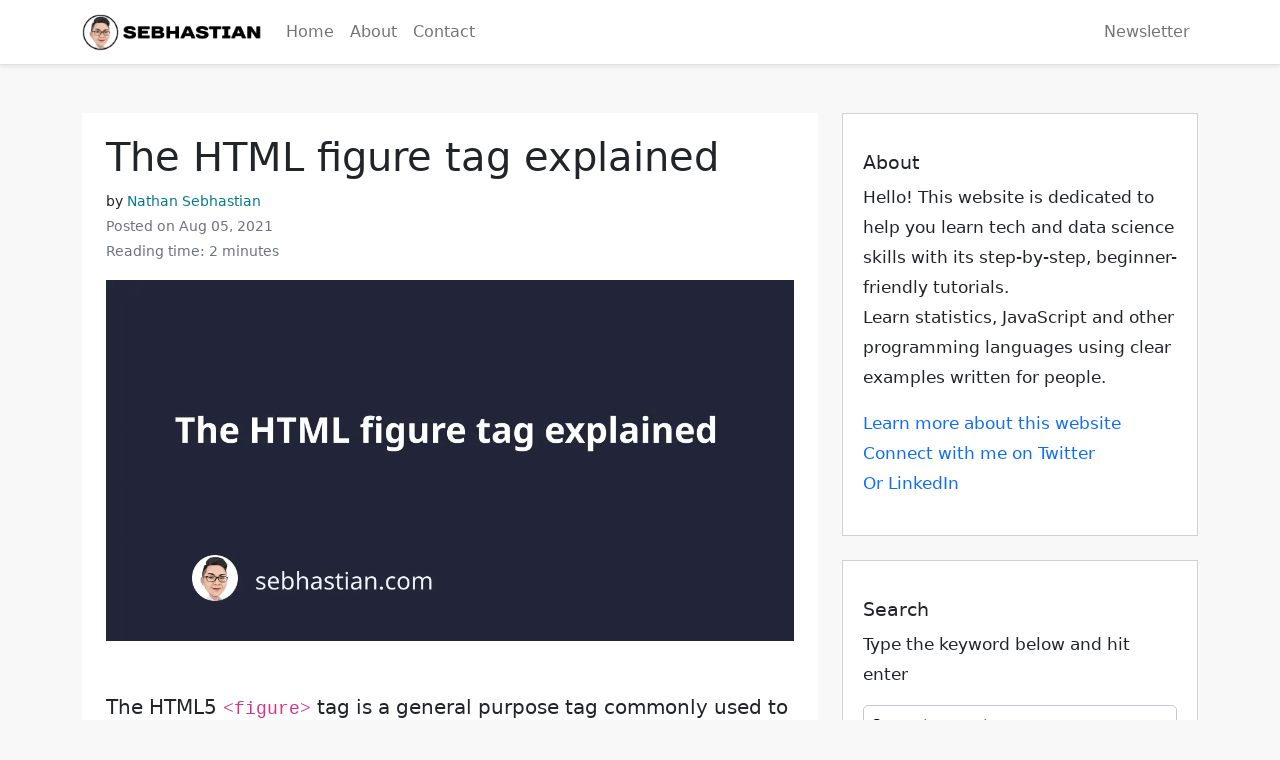

--- FILE ---
content_type: text/html; charset=utf-8
request_url: https://sebhastian.com/html-figure-tag/
body_size: 9381
content:
<!DOCTYPE html><html lang="en-us"><head><meta charset="utf-8"/>
<script>var __ezHttpConsent={setByCat:function(src,tagType,attributes,category,force,customSetScriptFn=null){var setScript=function(){if(force||window.ezTcfConsent[category]){if(typeof customSetScriptFn==='function'){customSetScriptFn();}else{var scriptElement=document.createElement(tagType);scriptElement.src=src;attributes.forEach(function(attr){for(var key in attr){if(attr.hasOwnProperty(key)){scriptElement.setAttribute(key,attr[key]);}}});var firstScript=document.getElementsByTagName(tagType)[0];firstScript.parentNode.insertBefore(scriptElement,firstScript);}}};if(force||(window.ezTcfConsent&&window.ezTcfConsent.loaded)){setScript();}else if(typeof getEzConsentData==="function"){getEzConsentData().then(function(ezTcfConsent){if(ezTcfConsent&&ezTcfConsent.loaded){setScript();}else{console.error("cannot get ez consent data");force=true;setScript();}});}else{force=true;setScript();console.error("getEzConsentData is not a function");}},};</script>
<script>var ezTcfConsent=window.ezTcfConsent?window.ezTcfConsent:{loaded:false,store_info:false,develop_and_improve_services:false,measure_ad_performance:false,measure_content_performance:false,select_basic_ads:false,create_ad_profile:false,select_personalized_ads:false,create_content_profile:false,select_personalized_content:false,understand_audiences:false,use_limited_data_to_select_content:false,};function getEzConsentData(){return new Promise(function(resolve){document.addEventListener("ezConsentEvent",function(event){var ezTcfConsent=event.detail.ezTcfConsent;resolve(ezTcfConsent);});});}</script>
<script>if(typeof _setEzCookies!=='function'){function _setEzCookies(ezConsentData){var cookies=window.ezCookieQueue;for(var i=0;i<cookies.length;i++){var cookie=cookies[i];if(ezConsentData&&ezConsentData.loaded&&ezConsentData[cookie.tcfCategory]){document.cookie=cookie.name+"="+cookie.value;}}}}
window.ezCookieQueue=window.ezCookieQueue||[];if(typeof addEzCookies!=='function'){function addEzCookies(arr){window.ezCookieQueue=[...window.ezCookieQueue,...arr];}}
addEzCookies([{name:"ezoab_246135",value:"mod1; Path=/; Domain=sebhastian.com; Max-Age=7200",tcfCategory:"store_info",isEzoic:"true",},{name:"ezosuibasgeneris-1",value:"61274256-c2ff-4f4e-6245-b43da4c7345b; Path=/; Domain=sebhastian.com; Expires=Sun, 17 Jan 2027 14:33:16 UTC; Secure; SameSite=None",tcfCategory:"understand_audiences",isEzoic:"true",}]);if(window.ezTcfConsent&&window.ezTcfConsent.loaded){_setEzCookies(window.ezTcfConsent);}else if(typeof getEzConsentData==="function"){getEzConsentData().then(function(ezTcfConsent){if(ezTcfConsent&&ezTcfConsent.loaded){_setEzCookies(window.ezTcfConsent);}else{console.error("cannot get ez consent data");_setEzCookies(window.ezTcfConsent);}});}else{console.error("getEzConsentData is not a function");_setEzCookies(window.ezTcfConsent);}</script><script type="text/javascript" data-ezscrex='false' data-cfasync='false'>window._ezaq = Object.assign({"edge_cache_status":13,"edge_response_time":9,"url":"https://sebhastian.com/html-figure-tag/"}, typeof window._ezaq !== "undefined" ? window._ezaq : {});</script><script type="text/javascript" data-ezscrex='false' data-cfasync='false'>window._ezaq = Object.assign({"ab_test_id":"mod1"}, typeof window._ezaq !== "undefined" ? window._ezaq : {});window.__ez=window.__ez||{};window.__ez.tf={};</script><script type="text/javascript" data-ezscrex='false' data-cfasync='false'>window.ezDisableAds = true;</script>
<script src="https://cmp.gatekeeperconsent.com/min.js" async></script>
<script data-ezscrex='false' data-cfasync='false' data-pagespeed-no-defer>var __ez=__ez||{};__ez.stms=Date.now();__ez.evt={};__ez.script={};__ez.ck=__ez.ck||{};__ez.template={};__ez.template.isOrig=true;__ez.queue=__ez.queue||function(){var e=0,i=0,t=[],n=!1,o=[],r=[],s=!0,a=function(e,i,n,o,r,s,a){var l=arguments.length>7&&void 0!==arguments[7]?arguments[7]:window,d=this;this.name=e,this.funcName=i,this.parameters=null===n?null:w(n)?n:[n],this.isBlock=o,this.blockedBy=r,this.deleteWhenComplete=s,this.isError=!1,this.isComplete=!1,this.isInitialized=!1,this.proceedIfError=a,this.fWindow=l,this.isTimeDelay=!1,this.process=function(){f("... func = "+e),d.isInitialized=!0,d.isComplete=!0,f("... func.apply: "+e);var i=d.funcName.split("."),n=null,o=this.fWindow||window;i.length>3||(n=3===i.length?o[i[0]][i[1]][i[2]]:2===i.length?o[i[0]][i[1]]:o[d.funcName]),null!=n&&n.apply(null,this.parameters),!0===d.deleteWhenComplete&&delete t[e],!0===d.isBlock&&(f("----- F'D: "+d.name),m())}},l=function(e,i,t,n,o,r,s){var a=arguments.length>7&&void 0!==arguments[7]?arguments[7]:window,l=this;this.name=e,this.path=i,this.async=o,this.defer=r,this.isBlock=t,this.blockedBy=n,this.isInitialized=!1,this.isError=!1,this.isComplete=!1,this.proceedIfError=s,this.fWindow=a,this.isTimeDelay=!1,this.isPath=function(e){return"/"===e[0]&&"/"!==e[1]},this.getSrc=function(e){return void 0!==window.__ezScriptHost&&this.isPath(e)&&"banger.js"!==this.name?window.__ezScriptHost+e:e},this.process=function(){l.isInitialized=!0,f("... file = "+e);var i=this.fWindow?this.fWindow.document:document,t=i.createElement("script");t.src=this.getSrc(this.path),!0===o?t.async=!0:!0===r&&(t.defer=!0),t.onerror=function(){var e={url:window.location.href,name:l.name,path:l.path,user_agent:window.navigator.userAgent};"undefined"!=typeof _ezaq&&(e.pageview_id=_ezaq.page_view_id);var i=encodeURIComponent(JSON.stringify(e)),t=new XMLHttpRequest;t.open("GET","//g.ezoic.net/ezqlog?d="+i,!0),t.send(),f("----- ERR'D: "+l.name),l.isError=!0,!0===l.isBlock&&m()},t.onreadystatechange=t.onload=function(){var e=t.readyState;f("----- F'D: "+l.name),e&&!/loaded|complete/.test(e)||(l.isComplete=!0,!0===l.isBlock&&m())},i.getElementsByTagName("head")[0].appendChild(t)}},d=function(e,i){this.name=e,this.path="",this.async=!1,this.defer=!1,this.isBlock=!1,this.blockedBy=[],this.isInitialized=!0,this.isError=!1,this.isComplete=i,this.proceedIfError=!1,this.isTimeDelay=!1,this.process=function(){}};function c(e,i,n,s,a,d,c,u,f){var m=new l(e,i,n,s,a,d,c,f);!0===u?o[e]=m:r[e]=m,t[e]=m,h(m)}function h(e){!0!==u(e)&&0!=s&&e.process()}function u(e){if(!0===e.isTimeDelay&&!1===n)return f(e.name+" blocked = TIME DELAY!"),!0;if(w(e.blockedBy))for(var i=0;i<e.blockedBy.length;i++){var o=e.blockedBy[i];if(!1===t.hasOwnProperty(o))return f(e.name+" blocked = "+o),!0;if(!0===e.proceedIfError&&!0===t[o].isError)return!1;if(!1===t[o].isComplete)return f(e.name+" blocked = "+o),!0}return!1}function f(e){var i=window.location.href,t=new RegExp("[?&]ezq=([^&#]*)","i").exec(i);"1"===(t?t[1]:null)&&console.debug(e)}function m(){++e>200||(f("let's go"),p(o),p(r))}function p(e){for(var i in e)if(!1!==e.hasOwnProperty(i)){var t=e[i];!0===t.isComplete||u(t)||!0===t.isInitialized||!0===t.isError?!0===t.isError?f(t.name+": error"):!0===t.isComplete?f(t.name+": complete already"):!0===t.isInitialized&&f(t.name+": initialized already"):t.process()}}function w(e){return"[object Array]"==Object.prototype.toString.call(e)}return window.addEventListener("load",(function(){setTimeout((function(){n=!0,f("TDELAY -----"),m()}),5e3)}),!1),{addFile:c,addFileOnce:function(e,i,n,o,r,s,a,l,d){t[e]||c(e,i,n,o,r,s,a,l,d)},addDelayFile:function(e,i){var n=new l(e,i,!1,[],!1,!1,!0);n.isTimeDelay=!0,f(e+" ...  FILE! TDELAY"),r[e]=n,t[e]=n,h(n)},addFunc:function(e,n,s,l,d,c,u,f,m,p){!0===c&&(e=e+"_"+i++);var w=new a(e,n,s,l,d,u,f,p);!0===m?o[e]=w:r[e]=w,t[e]=w,h(w)},addDelayFunc:function(e,i,n){var o=new a(e,i,n,!1,[],!0,!0);o.isTimeDelay=!0,f(e+" ...  FUNCTION! TDELAY"),r[e]=o,t[e]=o,h(o)},items:t,processAll:m,setallowLoad:function(e){s=e},markLoaded:function(e){if(e&&0!==e.length){if(e in t){var i=t[e];!0===i.isComplete?f(i.name+" "+e+": error loaded duplicate"):(i.isComplete=!0,i.isInitialized=!0)}else t[e]=new d(e,!0);f("markLoaded dummyfile: "+t[e].name)}},logWhatsBlocked:function(){for(var e in t)!1!==t.hasOwnProperty(e)&&u(t[e])}}}();__ez.evt.add=function(e,t,n){e.addEventListener?e.addEventListener(t,n,!1):e.attachEvent?e.attachEvent("on"+t,n):e["on"+t]=n()},__ez.evt.remove=function(e,t,n){e.removeEventListener?e.removeEventListener(t,n,!1):e.detachEvent?e.detachEvent("on"+t,n):delete e["on"+t]};__ez.script.add=function(e){var t=document.createElement("script");t.src=e,t.async=!0,t.type="text/javascript",document.getElementsByTagName("head")[0].appendChild(t)};__ez.dot=__ez.dot||{};__ez.queue.addFileOnce('/detroitchicago/boise.js', '/detroitchicago/boise.js?gcb=195-2&cb=5', true, [], true, false, true, false);__ez.queue.addFileOnce('/parsonsmaize/abilene.js', '/parsonsmaize/abilene.js?gcb=195-2&cb=e80eca0cdb', true, [], true, false, true, false);__ez.queue.addFileOnce('/parsonsmaize/mulvane.js', '/parsonsmaize/mulvane.js?gcb=195-2&cb=e75e48eec0', true, ['/parsonsmaize/abilene.js'], true, false, true, false);__ez.queue.addFileOnce('/detroitchicago/birmingham.js', '/detroitchicago/birmingham.js?gcb=195-2&cb=539c47377c', true, ['/parsonsmaize/abilene.js'], true, false, true, false);</script>
<script data-ezscrex="false" type="text/javascript" data-cfasync="false">window._ezaq = Object.assign({"ad_cache_level":0,"adpicker_placement_cnt":0,"ai_placeholder_cache_level":0,"ai_placeholder_placement_cnt":-1,"article_category":"posts","author":"Nathan Sebhastian","domain":"sebhastian.com","domain_id":246135,"ezcache_level":2,"ezcache_skip_code":0,"has_bad_image":0,"has_bad_words":0,"is_sitespeed":0,"lt_cache_level":0,"publish_date":"2021-08-05","response_size":21161,"response_size_orig":15402,"response_time_orig":1,"template_id":5,"url":"https://sebhastian.com/html-figure-tag/","word_count":0,"worst_bad_word_level":0}, typeof window._ezaq !== "undefined" ? window._ezaq : {});__ez.queue.markLoaded('ezaqBaseReady');</script>
<script type='text/javascript' data-ezscrex='false' data-cfasync='false'>
window.ezAnalyticsStatic = true;

function analyticsAddScript(script) {
	var ezDynamic = document.createElement('script');
	ezDynamic.type = 'text/javascript';
	ezDynamic.innerHTML = script;
	document.head.appendChild(ezDynamic);
}
function getCookiesWithPrefix() {
    var allCookies = document.cookie.split(';');
    var cookiesWithPrefix = {};

    for (var i = 0; i < allCookies.length; i++) {
        var cookie = allCookies[i].trim();

        for (var j = 0; j < arguments.length; j++) {
            var prefix = arguments[j];
            if (cookie.indexOf(prefix) === 0) {
                var cookieParts = cookie.split('=');
                var cookieName = cookieParts[0];
                var cookieValue = cookieParts.slice(1).join('=');
                cookiesWithPrefix[cookieName] = decodeURIComponent(cookieValue);
                break; // Once matched, no need to check other prefixes
            }
        }
    }

    return cookiesWithPrefix;
}
function productAnalytics() {
	var d = {"pr":[6],"omd5":"c85944449ef4a0a4e050ce6f2628ff2e","nar":"risk score"};
	d.u = _ezaq.url;
	d.p = _ezaq.page_view_id;
	d.v = _ezaq.visit_uuid;
	d.ab = _ezaq.ab_test_id;
	d.e = JSON.stringify(_ezaq);
	d.ref = document.referrer;
	d.c = getCookiesWithPrefix('active_template', 'ez', 'lp_');
	if(typeof ez_utmParams !== 'undefined') {
		d.utm = ez_utmParams;
	}

	var dataText = JSON.stringify(d);
	var xhr = new XMLHttpRequest();
	xhr.open('POST','/ezais/analytics?cb=1', true);
	xhr.onload = function () {
		if (xhr.status!=200) {
            return;
		}

        if(document.readyState !== 'loading') {
            analyticsAddScript(xhr.response);
            return;
        }

        var eventFunc = function() {
            if(document.readyState === 'loading') {
                return;
            }
            document.removeEventListener('readystatechange', eventFunc, false);
            analyticsAddScript(xhr.response);
        };

        document.addEventListener('readystatechange', eventFunc, false);
	};
	xhr.setRequestHeader('Content-Type','text/plain');
	xhr.send(dataText);
}
__ez.queue.addFunc("productAnalytics", "productAnalytics", null, true, ['ezaqBaseReady'], false, false, false, true);
</script><base href="https://sebhastian.com/html-figure-tag/"/><meta name="viewport" content="width=device-width,initial-scale=1"/><title>The HTML figure tag explained | sebhastian</title><meta name="author" content="Nathan Sebhastian"/><meta name="description" content="Learn how the HTML figure tag works and why you need to use it"/><link rel="canonical" href="https://sebhastian.com/html-figure-tag/"/><link rel="icon" type="image/x-icon" href="/favicon.ico"/><link rel="shortcut icon" type="img/ico" href="/favicon.ico"/><meta name="theme-color" content="#0c447c"/><meta name="robots" content="index, follow, max-image-preview:large, max-snippet:-1, max-video-preview:-1"/><meta property="og:locale" content="en_US"/><meta property="og:site_name" content="Sebhastian"/><meta property="og:title" content="The HTML figure tag explained"/><meta property="og:description" content="Learn how the HTML figure tag works and why you need to use it"/><meta property="og:type" content="article"/><meta property="og:url" content="https://sebhastian.com/html-figure-tag/"/><meta property="og:image" content="https://sebhastian.com/html-figure-tag/cover_image.png"/><meta name="twitter:title" content="The HTML figure tag explained"/><meta name="twitter:card" content="summary_large_image"/><meta name="twitter:site" content="@nsebhastian"/><script type="application/ld+json">{"@context":"https://schema.org","@type":"Article","articleSection":"posts","name":"The HTML figure tag explained","headline":"The HTML figure tag explained","description":"Learn how the HTML figure tag works and why you need to use it","inLanguage":"en-US","isFamilyFriendly":"true","mainEntityOfPage":{"@type":"WebPage","@id":"https://sebhastian.com/html-figure-tag/"},"author":{"@type":"Person","name":"Nathan Sebhastian","url":"https://sebhastian.com/nathan","image":{"@type":"ImageObject","inLanguage":"en-US","url":"https://sebhastian.com/img/nathan-sebhastian.png","caption":"Nathan"}},"datePublished":"2021-08-05T15:00:00.00Z","dateModified":"2021-08-05T15:00:00.00Z","publisher":{"@type":"Organization","name":"sebhastian","url":"https://sebhastian.com/","logo":{"@type":"ImageObject","url":"https://sebhastian.com/img/logo-sebhastian.png","width":"485","height":"100"}},"url":"https://sebhastian.com/html-figure-tag/","wordCount":"384","potentialAction":[{"@type":"ReadAction","target":["https://sebhastian.com/html-figure-tag/"]}]}</script><link rel="stylesheet" href="/css/bootstrap.min.css"/><link rel="stylesheet" href="/css/style.min.css?v=2"/><link rel="stylesheet" href="/css/syntax.min.css"/><script async="" src="https://www.googletagmanager.com/gtag/js?id=UA-121785745-4"></script>
<script>window.dataLayer=window.dataLayer||[];function gtag(){dataLayer.push(arguments)}gtag("js",new Date),gtag("config","UA-121785745-4")</script><script type='text/javascript'>
var ezoTemplate = 'orig_site';
var ezouid = '1';
var ezoFormfactor = '1';
</script><script data-ezscrex="false" type='text/javascript'>
var soc_app_id = '0';
var did = 246135;
var ezdomain = 'sebhastian.com';
var ezoicSearchable = 1;
</script></head><body><nav class="navbar navbar-expand-lg bg-white border-bottom shadow-sm" role="navigation"><div class="container"><a class="navbar-brand" href="/"><img class="img-fluid" height="30" width="180" src="/img/logo-sebhastian.png" alt="Sebhastian Logo"/></a>
<button class="navbar-toggler" type="button" data-bs-toggle="collapse" data-bs-target="#navbarContent" aria-controls="navbarContent" aria-expanded="false" aria-label="Toggle navigation">
<span class="navbar-toggler-icon"></span></button><div class="collapse navbar-collapse" id="navbarContent"><ul class="navbar-nav"><li class="nav-item"><a class="nav-link" href="/">Home</a></li><li class="nav-item"><a class="nav-link" href="/about">About</a></li><li class="nav-item"><a class="nav-link" href="/contact">Contact</a></li></ul><ul class="navbar-nav ms-auto"><li class="nav-item"><a class="nav-link" href="/newsletter">Newsletter</a></li></ul></div></div></nav><div class="main container pt-5"><div class="row"><main class="col-lg-8"><article class="mb-5 card border-0"><div class="card-body pb-5 px-4"><h1 itemprop="title">The HTML figure tag explained</h1><p class="article-metadata author" style="font-size:.7em;margin-bottom:0">by <a href="/about" style="color:#087990">Nathan Sebhastian</a></p><p class="text-secondary article-metadata date" style="font-size:.7em;margin-bottom:0">Posted on Aug 05, 2021</p><p class="text-secondary article-metadata reading-time" style="font-size:.7em">Reading time: 2 minutes</p><section class="entry-content"><figure class="mb-5"><img class="img-fluid" src="/html-figure-tag/cover_image.png" width="1200" height="630"/></figure><p>The HTML5 <code>&lt;figure&gt;</code> tag is a general purpose tag commonly used to group together an embedded media in your HTML document.</p><h2 id="why-use-the-figure-tag">Why use the figure tag?</h2><p>The purpose of the tag is to provide a semantic built-in tag to group together a media and its caption.</p><p>Before the release of HTML5, a <code>&lt;div&gt;</code> tag is commonly used to group a media and its caption.</p><p>The following example shows a photo and its caption being grouped using the <code>&lt;div&gt;</code> tag:</p><div class="highlight"><pre tabindex="0" class="chroma"><code class="language-html" data-lang="html"><span class="line"><span class="cl"><span class="p">&lt;</span><span class="nt">div</span> <span class="na">class</span><span class="o">=</span><span class="s">&#34;figure&#34;</span><span class="p">&gt;</span>
</span></span><span class="line"><span class="cl">  <span class="p">&lt;</span><span class="nt">img</span> <span class="na">src</span><span class="o">=</span><span class="s">&#34;photo.jpg&#34;</span> <span class="na">alt</span><span class="o">=</span><span class="s">&#34;The light blue color&#34;</span><span class="p">&gt;</span>
</span></span><span class="line"><span class="cl">  <span class="p">&lt;</span><span class="nt">p</span> <span class="na">class</span><span class="o">=</span><span class="s">&#34;caption&#34;</span><span class="p">&gt;</span>The light blue color<span class="p">&lt;/</span><span class="nt">p</span><span class="p">&gt;</span>
</span></span><span class="line"><span class="cl"><span class="p">&lt;</span><span class="nt">div</span><span class="p">&gt;</span>
</span></span></code></pre></div><p>With the release of the <code>&lt;figure&gt;</code> tag in HTML5, you can replace the <code>&lt;div&gt;</code> tag above as follows:</p><div class="highlight"><pre tabindex="0" class="chroma"><code class="language-html" data-lang="html"><span class="line"><span class="cl"><span class="p">&lt;</span><span class="nt">figure</span><span class="p">&gt;</span>
</span></span><span class="line"><span class="cl">  <span class="p">&lt;</span><span class="nt">img</span> <span class="na">src</span><span class="o">=</span><span class="s">&#34;photo.jpg&#34;</span> <span class="na">alt</span><span class="o">=</span><span class="s">&#34;The light blue color&#34;</span><span class="p">&gt;</span>
</span></span><span class="line"><span class="cl">  <span class="p">&lt;</span><span class="nt">figcaption</span><span class="p">&gt;</span>The light blue color<span class="p">&lt;/</span><span class="nt">figcaption</span><span class="p">&gt;</span>
</span></span><span class="line"><span class="cl"><span class="p">&lt;</span><span class="nt">figure</span><span class="p">&gt;</span>
</span></span></code></pre></div><p>The <code>&lt;figcaption&gt;</code> tag is a companion to the <code>&lt;figure&gt;</code> tag with the purpose of displaying the caption or the legend of the figure.</p><p>You can place the <code>&lt;figcaption&gt;</code> tag at the top or the bottom of the <code>&lt;figure&gt;</code> tag.</p><p>All embeddable media such as photos, videos, and sound recordings can be used together with the <code>&lt;figure&gt;</code> tag.</p><p>Although the <code>&lt;img&gt;</code> tag is the most common tag used together with the <code>&lt;figure&gt;</code> tag, you can use the <code>&lt;video&gt;</code> and <code>&lt;audio&gt;</code> tags with it as well:</p><p>Here’s an example of using the <code>&lt;figure&gt;</code> tag with a video element:</p><div class="highlight"><pre tabindex="0" class="chroma"><code class="language-html" data-lang="html"><span class="line"><span class="cl"><span class="p">&lt;</span><span class="nt">figure</span><span class="p">&gt;</span>
</span></span><span class="line"><span class="cl">  <span class="p">&lt;</span><span class="nt">video</span> <span class="na">controls</span><span class="p">&gt;</span>
</span></span><span class="line"><span class="cl">    <span class="p">&lt;</span><span class="nt">source</span> <span class="na">src</span><span class="o">=</span><span class="s">&#34;video.webm&#34;</span> <span class="na">type</span><span class="o">=</span><span class="s">&#34;video/webm&#34;</span> <span class="p">/&gt;</span>
</span></span><span class="line"><span class="cl">  <span class="p">&lt;/</span><span class="nt">video</span><span class="p">&gt;</span>
</span></span><span class="line"><span class="cl">  <span class="p">&lt;</span><span class="nt">figcaption</span><span class="p">&gt;</span>An example caption for video element<span class="p">&lt;/</span><span class="nt">figcaption</span><span class="p">&gt;</span>
</span></span><span class="line"><span class="cl"><span class="p">&lt;</span><span class="nt">figure</span><span class="p">&gt;</span>
</span></span></code></pre></div><p>By default, the <code>&lt;figure&gt;</code> tag will render the elements inside it aligned to the left.</p><p>If you want to align the figure to the center, you need to add the <code>text-align:center</code> style to the tag:</p><div class="highlight"><pre tabindex="0" class="chroma"><code class="language-html" data-lang="html"><span class="line"><span class="cl"><span class="p">&lt;</span><span class="nt">figure</span> <span class="na">style</span><span class="o">=</span><span class="s">&#34;text-align:center;&#34;</span><span class="p">&gt;</span>
</span></span><span class="line"><span class="cl">  <span class="p">&lt;</span><span class="nt">img</span> <span class="na">src</span><span class="o">=</span><span class="s">&#34;photo.jpg&#34;</span> <span class="na">alt</span><span class="o">=</span><span class="s">&#34;The light blue color&#34;</span><span class="p">&gt;</span>
</span></span><span class="line"><span class="cl">  <span class="p">&lt;</span><span class="nt">figcaption</span><span class="p">&gt;</span>The light blue color<span class="p">&lt;/</span><span class="nt">figcaption</span><span class="p">&gt;</span>
</span></span><span class="line"><span class="cl"><span class="p">&lt;</span><span class="nt">figure</span><span class="p">&gt;</span>
</span></span></code></pre></div><p>The code above will render the figure elements at the center of the container.</p><h2 id="when-to-use-the-figure-tag">When to use the figure tag?</h2><p>The <code>&lt;figure&gt;</code> tag is only used to group together an embedded media and its caption. When you have an <code>&lt;img&gt;</code> or a <code>&lt;video&gt;</code> element that goes with a caption, you should use the <code>&lt;figure&gt;</code> tag.</p><p>By default, media tags like <code>&lt;img&gt;</code>, <code>&lt;audio&gt;</code> and <code>&lt;video&gt;</code> tags are inline elements.</p><p>The <code>&lt;figure&gt;</code> tag is a block element, so placing the media tags inside the <code>&lt;figure&gt;</code> tag will ensure your media to take the whole horizontal block.</p><p>And that’s how the <code>&lt;figure&gt;</code> tag works 😉</p></section></div></article><div class="mb-5"><div class="p-5" style="background-color:#ddecff"><h3 class="mb-4">Take your skills to the next level ⚡️</h3><p>I&#39;m sending out an occasional email with the latest tutorials on programming, web development, and statistics.
Drop your email in the box below and I&#39;ll send new stuff straight into
your inbox!</p><form action="https://gumroad.com/follow_from_embed_form" method="post"><input name="seller_id" type="hidden" value="9535339686224"/><div class="mb-3"><input name="email" type="email" placeholder="Your email here.." class="form-control"/></div><div class="d-grid gap-2"><button type="submit" class="btn btn-primary">Subscribe</button>
<small class="form-text text-muted text-center" style="font-size:70%">No spam. Unsubscribe anytime.</small></div></form></div></div></main><div class="col-lg-4 sidebar-area"><section class="card mb-4"><div class="card-body"><h3 class="widget-title">About</h3><p>Hello! This website is dedicated to help you learn tech and data science skills with its
step-by-step, beginner-friendly tutorials.<br/>Learn statistics, JavaScript and other programming languages using clear examples written for people.</p><p class="my-0"><a href="/about">Learn more about this website</a></p><p class="my-0"><a href="https://twitter.com/codewithnathan">Connect with me on Twitter</a></p><p class="my-0"><a href="https://www.linkedin.com/in/nathansebhastian/">Or LinkedIn</a></p></div></section><section class="card mb-4" id="sidebar-search"><div class="card-body"><h3 class="widget-title">Search</h3><p>Type the keyword below and hit enter</p><div class="row"><div class="col"><form action="/search" class="search-box"><svg class="search-icon" xmlns="http://www.w3.org/2000/svg" width="14" height="14" viewBox="0 0 40 40"><path d="M26.804 29.01c-2.832 2.34-6.465 3.746-10.426 3.746C7.333 32.756.0 25.424.0 16.378.0 7.333 7.333.0 16.378.0c9.046.0 16.378 7.333 16.378 16.378.0 3.96-1.406 7.594-3.746 10.426l10.534 10.534c.607.607.61 1.59-.004 2.202-.61.61-1.597.61-2.202.004L26.804 29.01zm-10.426.627c7.323.0 13.26-5.936 13.26-13.26.0-7.32-5.937-13.257-13.26-13.257C9.056 3.12 3.12 9.056 3.12 16.378c0 7.323 5.936 13.26 13.258 13.26z"></path></svg><input name="s" class="search-input" id="searchInput" type="text" class="form-control" placeholder="Ex: javascript array"/></form></div></div></div></section><section class="card mb-4"><div class="card-body"><h3 class="widget-title">Tags</h3><p>Click to see all tutorials tagged with:</p><div class="tags"><span class="pe-3"><a class="tag android" href="https://sebhastian.com/tags/android/">Android</a></span>
<span class="pe-3"><a class="tag css" href="https://sebhastian.com/tags/css/">CSS</a></span>
<span class="pe-3"><a class="tag devtools" href="https://sebhastian.com/tags/devtools/">DevTools</a></span>
<span class="pe-3"><a class="tag git" href="https://sebhastian.com/tags/git/">Git</a></span>
<span class="pe-3"><a class="tag html" href="https://sebhastian.com/tags/html/">HTML</a></span>
<span class="pe-3"><a class="tag java" href="https://sebhastian.com/tags/java/">Java</a></span>
<span class="pe-3"><a class="tag javascript" href="https://sebhastian.com/tags/javascript/">JavaScript</a></span>
<span class="pe-3"><a class="tag kotlin" href="https://sebhastian.com/tags/kotlin/">Kotlin</a></span>
<span class="pe-3"><a class="tag mysql" href="https://sebhastian.com/tags/mysql/">MySQL</a></span>
<span class="pe-3"><a class="tag nodejs" href="https://sebhastian.com/tags/nodejs/">NodeJS</a></span>
<span class="pe-3"><a class="tag npm" href="https://sebhastian.com/tags/npm/">npm</a></span>
<span class="pe-3"><a class="tag php" href="https://sebhastian.com/tags/php/">PHP</a></span>
<span class="pe-3"><a class="tag python" href="https://sebhastian.com/tags/python/">Python</a></span>
<span class="pe-3"><a class="tag react" href="https://sebhastian.com/tags/react/">React</a></span>
<span class="pe-3"><a class="tag sequelize" href="https://sebhastian.com/tags/sequelize/">Sequelize</a></span>
<span class="pe-3"><a class="tag statistics" href="https://sebhastian.com/tags/statistics/">Statistics</a></span></div></div></section><div class="sidebar-float"></div></div></div></div><footer class="bg-dark"><div class="text-white text-center py-3"><div class="container fs-6 fw-light">© Copyright 2024 Nathan Sebhastian |
<a href="/" class="text-light">Back to homepage</a> |
<a href="/privacy-policy" class="text-light">Privacy Policy</a> |
<a href="/disclaimer" class="text-light">Disclaimer</a></div></div></footer><script src="/js/bootstrap.min.js"></script>
<script src="/js/fuse.min.js"></script>
<script src="/js/search.min.js"></script><script data-cfasync="false">function _emitEzConsentEvent(){var customEvent=new CustomEvent("ezConsentEvent",{detail:{ezTcfConsent:window.ezTcfConsent},bubbles:true,cancelable:true,});document.dispatchEvent(customEvent);}
(function(window,document){function _setAllEzConsentTrue(){window.ezTcfConsent.loaded=true;window.ezTcfConsent.store_info=true;window.ezTcfConsent.develop_and_improve_services=true;window.ezTcfConsent.measure_ad_performance=true;window.ezTcfConsent.measure_content_performance=true;window.ezTcfConsent.select_basic_ads=true;window.ezTcfConsent.create_ad_profile=true;window.ezTcfConsent.select_personalized_ads=true;window.ezTcfConsent.create_content_profile=true;window.ezTcfConsent.select_personalized_content=true;window.ezTcfConsent.understand_audiences=true;window.ezTcfConsent.use_limited_data_to_select_content=true;window.ezTcfConsent.select_personalized_content=true;}
function _clearEzConsentCookie(){document.cookie="ezCMPCookieConsent=tcf2;Domain=.sebhastian.com;Path=/;expires=Thu, 01 Jan 1970 00:00:00 GMT";}
_clearEzConsentCookie();if(typeof window.__tcfapi!=="undefined"){window.ezgconsent=false;var amazonHasRun=false;function _ezAllowed(tcdata,purpose){return(tcdata.purpose.consents[purpose]||tcdata.purpose.legitimateInterests[purpose]);}
function _handleConsentDecision(tcdata){window.ezTcfConsent.loaded=true;if(!tcdata.vendor.consents["347"]&&!tcdata.vendor.legitimateInterests["347"]){window._emitEzConsentEvent();return;}
window.ezTcfConsent.store_info=_ezAllowed(tcdata,"1");window.ezTcfConsent.develop_and_improve_services=_ezAllowed(tcdata,"10");window.ezTcfConsent.measure_content_performance=_ezAllowed(tcdata,"8");window.ezTcfConsent.select_basic_ads=_ezAllowed(tcdata,"2");window.ezTcfConsent.create_ad_profile=_ezAllowed(tcdata,"3");window.ezTcfConsent.select_personalized_ads=_ezAllowed(tcdata,"4");window.ezTcfConsent.create_content_profile=_ezAllowed(tcdata,"5");window.ezTcfConsent.measure_ad_performance=_ezAllowed(tcdata,"7");window.ezTcfConsent.use_limited_data_to_select_content=_ezAllowed(tcdata,"11");window.ezTcfConsent.select_personalized_content=_ezAllowed(tcdata,"6");window.ezTcfConsent.understand_audiences=_ezAllowed(tcdata,"9");window._emitEzConsentEvent();}
function _handleGoogleConsentV2(tcdata){if(!tcdata||!tcdata.purpose||!tcdata.purpose.consents){return;}
var googConsentV2={};if(tcdata.purpose.consents[1]){googConsentV2.ad_storage='granted';googConsentV2.analytics_storage='granted';}
if(tcdata.purpose.consents[3]&&tcdata.purpose.consents[4]){googConsentV2.ad_personalization='granted';}
if(tcdata.purpose.consents[1]&&tcdata.purpose.consents[7]){googConsentV2.ad_user_data='granted';}
if(googConsentV2.analytics_storage=='denied'){gtag('set','url_passthrough',true);}
gtag('consent','update',googConsentV2);}
__tcfapi("addEventListener",2,function(tcdata,success){if(!success||!tcdata){window._emitEzConsentEvent();return;}
if(!tcdata.gdprApplies){_setAllEzConsentTrue();window._emitEzConsentEvent();return;}
if(tcdata.eventStatus==="useractioncomplete"||tcdata.eventStatus==="tcloaded"){if(typeof gtag!='undefined'){_handleGoogleConsentV2(tcdata);}
_handleConsentDecision(tcdata);if(tcdata.purpose.consents["1"]===true&&tcdata.vendor.consents["755"]!==false){window.ezgconsent=true;(adsbygoogle=window.adsbygoogle||[]).pauseAdRequests=0;}
if(window.__ezconsent){__ezconsent.setEzoicConsentSettings(ezConsentCategories);}
__tcfapi("removeEventListener",2,function(success){return null;},tcdata.listenerId);if(!(tcdata.purpose.consents["1"]===true&&_ezAllowed(tcdata,"2")&&_ezAllowed(tcdata,"3")&&_ezAllowed(tcdata,"4"))){if(typeof __ez=="object"&&typeof __ez.bit=="object"&&typeof window["_ezaq"]=="object"&&typeof window["_ezaq"]["page_view_id"]=="string"){__ez.bit.Add(window["_ezaq"]["page_view_id"],[new __ezDotData("non_personalized_ads",true),]);}}}});}else{_setAllEzConsentTrue();window._emitEzConsentEvent();}})(window,document);</script><script defer src="https://static.cloudflareinsights.com/beacon.min.js/vcd15cbe7772f49c399c6a5babf22c1241717689176015" integrity="sha512-ZpsOmlRQV6y907TI0dKBHq9Md29nnaEIPlkf84rnaERnq6zvWvPUqr2ft8M1aS28oN72PdrCzSjY4U6VaAw1EQ==" data-cf-beacon='{"version":"2024.11.0","token":"93689ad9356843998e47b3a6fc40f982","r":1,"server_timing":{"name":{"cfCacheStatus":true,"cfEdge":true,"cfExtPri":true,"cfL4":true,"cfOrigin":true,"cfSpeedBrain":true},"location_startswith":null}}' crossorigin="anonymous"></script>
</body></html>

--- FILE ---
content_type: application/javascript
request_url: https://sebhastian.com/js/search.min.js
body_size: 3
content:
let fuse,options={shouldSort:!0,location:0,distance:100,threshold:.6,minMatchCharLength:3,keys:[{name:"title",weight:.8},{name:"description",weight:.5},{name:"permalink",weight:.2}]};const searchTitle=document.getElementById("search-title"),searchResult=document.getElementById("search-result"),searchUI=document.getElementById("sidebar-search").cloneNode(!0);document.addEventListener("DOMContentLoaded",function(){searchTitle&&(params=new URLSearchParams(window.location.search),searchQuery=params.get("s"),searchQuery?(searchTitle.innerHTML=`Loading results...`,executeSearch(searchQuery)):(searchTitle.innerHTML="Type something in the search bar",searchResult.replaceWith(searchUI)))});function fetchJSONFile(e,t){let n=new XMLHttpRequest;n.onreadystatechange=function(){if(n.readyState===4&&n.status===200){let e=JSON.parse(n.responseText);t&&t(e)}},n.open("GET",e),n.send()}function executeSearch(e){fetchJSONFile("/fuse.json",function(t){fuse=new Fuse(t,options);let n=fuse.search(e);if(n.length===0)searchTitle.innerHTML=`Nothing found for "${searchQuery}"`,searchResult.replaceWith(searchUI);else{searchTitle.innerHTML=`Results for "${searchQuery}"`;let e="",t=n.slice(0,15);t.forEach(t=>{let n=`
          <div class="col">
            <div class="card-body">
              <h2 class="card-title">
                <a href="${t.item.permalink}" class="stretched-link"> ${t.item.title} </a>
              </h2>
              <small>
                <p class="mt-1 card-text text-muted">
                  Tag:
                  <strong class="tag ${t.item.tags[0].toLowerCase()}" >
                    ${t.item.tags[0]}
                  </strong>
                </p>
              </small>
              <p class="card-text">${t.item.description}</p>
            </div>
          </div>
          `;e+=`
        <div class="card border-0 mb-5">
          <div class="row g-0">
            ${n}
          </div>
        </div>
        `}),searchResult.innerHTML=e}})}

--- FILE ---
content_type: application/javascript
request_url: https://sebhastian.com/js/bootstrap.min.js
body_size: 23402
content:
/*!
  * Bootstrap v5.2.0-beta1 (https://getbootstrap.com/)
  * Copyright 2011-2022 The Bootstrap Authors (https://github.com/twbs/bootstrap/graphs/contributors)
  * Licensed under MIT (https://github.com/twbs/bootstrap/blob/main/LICENSE)
  */(function(e,t){typeof exports=="object"&&typeof module!="undefined"?module.exports=t():typeof define=="function"&&define.amd?define(t):(e=typeof globalThis!="undefined"?globalThis:e||self,e.bootstrap=t())})(this,function(){"use strict";const oo=1e6,Xr=1e3,dt="transitionend",qr=e=>e==null?`${e}`:Object.prototype.toString.call(e).match(/\s([a-z]+)/i)[1].toLowerCase(),Kr=e=>{do e+=Math.floor(Math.random()*oo);while(document.getElementById(e))return e},es=e=>{let t=e.getAttribute("data-bs-target");if(!t||t==="#"){let n=e.getAttribute("href");if(!n||!n.includes("#")&&!n.startsWith("."))return null;n.includes("#")&&!n.startsWith("#")&&(n=`#${n.split("#")[1]}`),t=n&&n!=="#"?n.trim():null}return t},Jn=e=>{const t=es(e);return t?document.querySelector(t)?t:null:null},y=e=>{const t=es(e);return t?document.querySelector(t):null},Ur=e=>{if(!e)return 0;let{transitionDuration:t,transitionDelay:n}=window.getComputedStyle(e);const s=Number.parseFloat(t),o=Number.parseFloat(n);return!s&&!o?0:(t=t.split(",")[0],n=n.split(",")[0],(Number.parseFloat(t)+Number.parseFloat(n))*Xr)},Qn=e=>{e.dispatchEvent(new Event(dt))},g=e=>!!e&&typeof e=="object"&&(typeof e.jquery!="undefined"&&(e=e[0]),typeof e.nodeType!="undefined"),S=e=>g(e)?e.jquery?e[0]:e:typeof e=="string"&&e.length>0?document.querySelector(e):null,Y=e=>{if(!g(e)||e.getClientRects().length===0)return!1;const n=getComputedStyle(e).getPropertyValue("visibility")==="visible",t=e.closest("details:not([open])");if(!t)return n;if(t!==e){const n=e.closest("summary");if(n&&n.parentNode!==t)return!1;if(n===null)return!1}return n},O=e=>!e||e.nodeType!==Node.ELEMENT_NODE||!!e.classList.contains("disabled")||(typeof e.disabled!="undefined"?e.disabled:e.hasAttribute("disabled")&&e.getAttribute("disabled")!=="false"),Xn=e=>{if(!document.documentElement.attachShadow)return null;if(typeof e.getRootNode=="function"){const t=e.getRootNode();return t instanceof ShadowRoot?t:null}return e instanceof ShadowRoot?e:e.parentNode?Xn(e.parentNode):null},Ce=()=>{},ae=e=>{e.offsetHeight},qn=()=>window.jQuery&&!document.body.hasAttribute("data-bs-no-jquery")?window.jQuery:null,$e=[],Nr=e=>{document.readyState==="loading"?($e.length||document.addEventListener("DOMContentLoaded",()=>{for(const e of $e)e()}),$e.push(e)):e()},c=()=>document.documentElement.dir==="rtl",r=e=>{Nr(()=>{const t=qn();if(t){const n=e.NAME,s=t.fn[n];t.fn[n]=e.jQueryInterface,t.fn[n].Constructor=e,t.fn[n].noConflict=()=>(t.fn[n]=s,e.jQueryInterface)}})},p=e=>{typeof e=="function"&&e()},Un=(e,t,n=!0)=>{if(!n){p(e);return}const i=5,a=Ur(t)+i;let s=!1;const o=({target:n})=>{if(n!==t)return;s=!0,t.removeEventListener(dt,o),p(e)};t.addEventListener(dt,o),setTimeout(()=>{s||Qn(t)},a)},Pe=(e,t,n,s)=>{const i=e.length;let o=e.indexOf(t);return o===-1?!n&&s?e[i-1]:e[0]:(o+=n?1:-1,s&&(o=(o+i)%i),e[Math.max(0,Math.min(o,i-1))])},Tr=/[^.]*(?=\..*)\.|.*/,Mr=/\..*/,Sr=/::\d+$/,Le={};let Vn=1;const Hn={mouseenter:"mouseover",mouseleave:"mouseout"},Cr=new Set(["click","dblclick","mouseup","mousedown","contextmenu","mousewheel","DOMMouseScroll","mouseover","mouseout","mousemove","selectstart","selectend","keydown","keypress","keyup","orientationchange","touchstart","touchmove","touchend","touchcancel","pointerdown","pointermove","pointerup","pointerleave","pointercancel","gesturestart","gesturechange","gestureend","focus","blur","change","reset","select","submit","focusin","focusout","load","unload","beforeunload","resize","move","DOMContentLoaded","readystatechange","error","abort","scroll"]);function Rn(e,t){return t&&`${t}::${Vn++}`||e.uidEvent||Vn++}function An(e){const t=Rn(e);return e.uidEvent=t,Le[t]=Le[t]||{},Le[t]}function yr(t,n){return function s(o){return o.delegateTarget=t,s.oneOff&&e.off(t,o.type,n),n.apply(t,[o])}}function jr(t,n,s){return function o(i){const a=t.querySelectorAll(n);for(let{target:r}=i;r&&r!==this;r=r.parentNode)for(const c of a){if(c!==r)continue;return i.delegateTarget=r,o.oneOff&&e.off(t,i.type,n,s),s.apply(r,[i])}}}function En(e,t,n=null){return Object.values(e).find(e=>e.originalHandler===t&&e.delegationSelector===n)}function On(e,t,n){const o=typeof t=="string",i=o?n:t;let s=yn(e);return Cr.has(s)||(s=e),[o,i,s]}function wn(e,t,n,s,o){if(typeof t!="string"||!e)return;if(n||(n=s,s=null),t in Hn){const e=e=>function(t){if(!t.relatedTarget||t.relatedTarget!==t.delegateTarget&&!t.delegateTarget.contains(t.relatedTarget))return e.call(this,t)};s?s=e(s):n=e(n)}const[a,r,c]=On(t,n,s),d=An(e),u=d[c]||(d[c]={}),l=En(u,r,a?n:null);if(l){l.oneOff=l.oneOff&&o;return}const h=Rn(r,t.replace(Tr,"")),i=a?jr(e,n,s):yr(e,n);i.delegationSelector=a?n:null,i.originalHandler=r,i.oneOff=o,i.uidEvent=h,u[h]=i,e.addEventListener(c,i,a)}function Ve(e,t,n,s,o){const i=En(t[n],s,o);if(!i)return;e.removeEventListener(n,i,Boolean(o)),delete t[n][i.uidEvent]}function br(e,t,n,s){const o=t[n]||{};for(const i of Object.keys(o))if(i.includes(s)){const s=o[i];Ve(e,t,n,s.originalHandler,s.delegationSelector)}}function yn(e){return e=e.replace(Mr,""),Hn[e]||e}const e={on(e,t,n,s){wn(e,t,n,s,!1)},one(e,t,n,s){wn(e,t,n,s,!0)},off(e,t,n,s){if(typeof t!="string"||!e)return;const[c,a,i]=On(t,n,s),l=i!==t,o=An(e),d=t.startsWith(".");if(typeof a!="undefined"){if(!o||!o[i])return;Ve(e,o,i,a,c?n:null);return}if(d)for(const n of Object.keys(o))br(e,o,n,t.slice(1));const r=o[i]||{};for(const n of Object.keys(r)){const s=n.replace(Sr,"");if(!l||t.includes(s)){const t=r[n];Ve(e,o,i,t.originalHandler,t.delegationSelector)}}},trigger(e,t,n){if(typeof t!="string"||!e)return null;const i=qn(),l=yn(t),d=t!==l;let s=null,a=!0,r=!0,c=!1;d&&i&&(s=i.Event(t,n),i(e).trigger(s),a=!s.isPropagationStopped(),r=!s.isImmediatePropagationStopped(),c=s.isDefaultPrevented());const o=new Event(t,{bubbles:a,cancelable:!0});if(typeof n!="undefined")for(const e of Object.keys(n))Object.defineProperty(o,e,{get(){return n[e]}});return c&&o.preventDefault(),r&&e.dispatchEvent(o),o.defaultPrevented&&s&&s.preventDefault(),o}},C=new Map,qe={set(e,t,n){C.has(e)||C.set(e,new Map);const s=C.get(e);if(!s.has(t)&&s.size!==0){console.error(`Bootstrap doesn't allow more than one instance per element. Bound instance: ${Array.from(s.keys())[0]}.`);return}s.set(t,n)},get(e,t){return C.has(e)?C.get(e).get(t)||null:null},remove(e,t){if(!C.has(e))return;const n=C.get(e);n.delete(t),n.size===0&&C.delete(e)}};function bn(e){if(e==="true")return!0;if(e==="false")return!1;if(e===Number(e).toString())return Number(e);if(e===""||e==="null")return null;if(typeof e!="string")return e;try{return JSON.parse(decodeURIComponent(e))}catch{return e}}function Je(e){return e.replace(/[A-Z]/g,e=>`-${e.toLowerCase()}`)}const j={setDataAttribute(e,t,n){e.setAttribute(`data-bs-${Je(t)}`,n)},removeDataAttribute(e,t){e.removeAttribute(`data-bs-${Je(t)}`)},getDataAttributes(e){if(!e)return{};const t={},n=Object.keys(e.dataset).filter(e=>e.startsWith("bs")&&!e.startsWith("bsConfig"));for(const o of n){let s=o.replace(/^bs/,"");s=s.charAt(0).toLowerCase()+s.slice(1,s.length),t[s]=bn(e.dataset[o])}return t},getDataAttribute(e,t){return bn(e.getAttribute(`data-bs-${Je(t)}`))}};class Q{static get Default(){return{}}static get DefaultType(){return{}}static get NAME(){throw new Error('You have to implement the static method "NAME", for each component!')}_getConfig(e){return e=this._mergeConfigObj(e),e=this._configAfterMerge(e),this._typeCheckConfig(e),e}_configAfterMerge(e){return e}_mergeConfigObj(e,t){const n=g(t)?j.getDataAttribute(t,"config"):{};return{...this.constructor.Default,...typeof n=="object"?n:{},...g(t)?j.getDataAttributes(t):{},...typeof e=="object"?e:{}}}_typeCheckConfig(e,t=this.constructor.DefaultType){for(const n of Object.keys(t)){const s=t[n],o=e[n],i=g(o)?"element":qr(o);if(!new RegExp(s).test(i))throw new TypeError(`${this.constructor.NAME.toUpperCase()}: Option "${n}" provided type "${i}" but expected type "${s}".`)}}}const vr="5.2.0-beta1";class l extends Q{constructor(e,t){if(super(),e=S(e),!e)return;this._element=e,this._config=this._getConfig(t),qe.set(this._element,this.constructor.DATA_KEY,this)}dispose(){qe.remove(this._element,this.constructor.DATA_KEY),e.off(this._element,this.constructor.EVENT_KEY);for(const e of Object.getOwnPropertyNames(this))this[e]=null}_queueCallback(e,t,n=!0){Un(e,t,n)}_getConfig(e){return e=this._mergeConfigObj(e,this._element),e=this._configAfterMerge(e),this._typeCheckConfig(e),e}static getInstance(e){return qe.get(S(e),this.DATA_KEY)}static getOrCreateInstance(e,t={}){return this.getInstance(e)||new this(e,typeof t=="object"?t:null)}static get VERSION(){return vr}static get DATA_KEY(){return`bs.${this.NAME}`}static get EVENT_KEY(){return`.${this.DATA_KEY}`}static eventName(e){return`${e}${this.EVENT_KEY}`}}const _e=(t,n="hide")=>{const o=`click.dismiss${t.EVENT_KEY}`,s=t.NAME;e.on(document,o,`[data-bs-dismiss="${s}"]`,function(e){if(["A","AREA"].includes(this.tagName)&&e.preventDefault(),O(this))return;const o=y(this)||this.closest(`.${s}`),i=t.getOrCreateInstance(o);i[n]()})},pr="alert",ar="bs.alert",pn=`.${ar}`,sr=`close${pn}`,Ga=`closed${pn}`,qa="fade",Ua="show";class le extends l{static get NAME(){return pr}close(){const t=e.trigger(this._element,sr);if(t.defaultPrevented)return;this._element.classList.remove(Ua);const n=this._element.classList.contains(qa);this._queueCallback(()=>this._destroyElement(),this._element,n)}_destroyElement(){this._element.remove(),e.trigger(this._element,Ga),this.dispose()}static jQueryInterface(e){return this.each(function(){const t=le.getOrCreateInstance(this);if(typeof e!="string")return;if(t[e]===void 0||e.startsWith("_")||e==="constructor")throw new TypeError(`No method named "${e}"`);t[e](this)})}}_e(le,"close"),r(le);const Va="button",Ha="bs.button",La=`.${Ha}`,Ma=".data-api",fa="active",hn='[data-bs-toggle="button"]',ma=`click${La}${Ma}`;class me extends l{static get NAME(){return Va}toggle(){this._element.setAttribute("aria-pressed",this._element.classList.toggle(fa))}static jQueryInterface(e){return this.each(function(){const t=me.getOrCreateInstance(this);e==="toggle"&&t[e]()})}}e.on(document,ma,hn,e=>{e.preventDefault();const t=e.target.closest(hn),n=me.getOrCreateInstance(t);n.toggle()}),r(me);const t={find(e,t=document.documentElement){return[].concat(...Element.prototype.querySelectorAll.call(t,e))},findOne(e,t=document.documentElement){return Element.prototype.querySelector.call(t,e)},children(e,t){return[].concat(...e.children).filter(e=>e.matches(t))},parents(e,t){const s=[];let n=e.parentNode.closest(t);for(;n;)s.push(n),n=n.parentNode.closest(t);return s},prev(e,t){let n=e.previousElementSibling;for(;n;){if(n.matches(t))return[n];n=n.previousElementSibling}return[]},next(e,t){let n=e.nextElementSibling;for(;n;){if(n.matches(t))return[n];n=n.nextElementSibling}return[]},focusableChildren(e){const t=["a","button","input","textarea","select","details","[tabindex]",'[contenteditable="true"]'].map(e=>`${e}:not([tabindex^="-"])`).join(",");return this.find(t,e).filter(e=>!O(e)&&Y(e))}},ha="swipe",R=".bs.swipe",ua=`touchstart${R}`,la=`touchmove${R}`,ra=`touchend${R}`,Zi=`pointerdown${R}`,Ki=`pointerup${R}`,Hi="touch",Pi="pen",Di="pointer-event",Ti=40,Fi={leftCallback:null,rightCallback:null,endCallback:null},Mi={leftCallback:"(function|null)",rightCallback:"(function|null)",endCallback:"(function|null)"};class He extends Q{constructor(e,t){if(super(),this._element=e,!e||!He.isSupported())return;this._config=this._getConfig(t),this._deltaX=0,this._supportPointerEvents=Boolean(window.PointerEvent),this._initEvents()}static get Default(){return Fi}static get DefaultType(){return Mi}static get NAME(){return ha}dispose(){e.off(this._element,R)}_start(e){if(!this._supportPointerEvents){this._deltaX=e.touches[0].clientX;return}this._eventIsPointerPenTouch(e)&&(this._deltaX=e.clientX)}_end(e){this._eventIsPointerPenTouch(e)&&(this._deltaX=e.clientX-this._deltaX),this._handleSwipe(),p(this._config.endCallback)}_move(e){this._deltaX=e.touches&&e.touches.length>1?0:e.touches[0].clientX-this._deltaX}_handleSwipe(){const e=Math.abs(this._deltaX);if(e<=Ti)return;const t=e/this._deltaX;if(this._deltaX=0,!t)return;p(t>0?this._config.rightCallback:this._config.leftCallback)}_initEvents(){this._supportPointerEvents?(e.on(this._element,Zi,e=>this._start(e)),e.on(this._element,Ki,e=>this._end(e)),this._element.classList.add(Di)):(e.on(this._element,ua,e=>this._start(e)),e.on(this._element,la,e=>this._move(e)),e.on(this._element,ra,e=>this._end(e)))}_eventIsPointerPenTouch(e){return this._supportPointerEvents&&(e.pointerType===Pi||e.pointerType===Hi)}static isSupported(){return"ontouchstart"in document.documentElement||navigator.maxTouchPoints>0}}const ki="carousel",Ei="bs.carousel",w=`.${Ei}`,Bt=".data-api",Oi="ArrowLeft",gi="ArrowRight",pi=500,te="next",q="prev",D="left",Ae="right",mi=`slide${w}`,Be=`slid${w}`,ri=`keydown${w}`,ai=`mouseenter${w}`,ti=`mouseleave${w}`,Zo=`dragstart${w}`,Go=`load${w}${Bt}`,Wo=`click${w}${Bt}`,Dt="carousel",Oe="active",Bo="slide",Po="carousel-item-end",Ro="carousel-item-start",No="carousel-item-next",Do="carousel-item-prev",xt=".active",Ot=".carousel-item",zo=xt+Ot,To=".carousel-item img",Fo=".carousel-indicators",Mo="[data-bs-slide], [data-bs-slide-to]",So='[data-bs-ride="carousel"]',po={[Oi]:Ae,[gi]:D},mo={interval:5e3,keyboard:!0,pause:"hover",ride:!1,touch:!0,wrap:!0},ao={interval:"(number|boolean)",keyboard:"boolean",ride:"(boolean|string)",pause:"(string|boolean)",touch:"boolean",wrap:"boolean"};class re extends l{constructor(e,n){super(e,n),this._interval=null,this._activeElement=null,this._isSliding=!1,this.touchTimeout=null,this._swipeHelper=null,this._indicatorsElement=t.findOne(Fo,this._element),this._addEventListeners(),this._config.ride===Dt&&this.cycle()}static get Default(){return mo}static get DefaultType(){return ao}static get NAME(){return ki}next(){this._slide(te)}nextWhenVisible(){!document.hidden&&Y(this._element)&&this.next()}prev(){this._slide(q)}pause(){this._isSliding&&Qn(this._element),this._clearInterval()}cycle(){this._clearInterval(),this._updateInterval(),this._interval=setInterval(()=>this.nextWhenVisible(),this._config.interval)}_maybeEnableCycle(){if(!this._config.ride)return;if(this._isSliding){e.one(this._element,Be,()=>this.cycle());return}this.cycle()}to(t){const n=this._getItems();if(t>n.length-1||t<0)return;if(this._isSliding){e.one(this._element,Be,()=>this.to(t));return}const s=this._getItemIndex(this._getActive());if(s===t)return;const o=t>s?te:q;this._slide(o,n[t])}dispose(){this._swipeHelper&&this._swipeHelper.dispose(),super.dispose()}_configAfterMerge(e){return e.defaultInterval=e.interval,e}_addEventListeners(){this._config.keyboard&&e.on(this._element,ri,e=>this._keydown(e)),this._config.pause==="hover"&&(e.on(this._element,ai,()=>this.pause()),e.on(this._element,ti,()=>this._maybeEnableCycle())),this._config.touch&&He.isSupported()&&this._addTouchEventListeners()}_addTouchEventListeners(){for(const n of t.find(To,this._element))e.on(n,Zo,e=>e.preventDefault());const n=()=>{if(this._config.pause!=="hover")return;this.pause(),this.touchTimeout&&clearTimeout(this.touchTimeout),this.touchTimeout=setTimeout(()=>this._maybeEnableCycle(),pi+this._config.interval)},s={leftCallback:()=>this._slide(this._directionToOrder(D)),rightCallback:()=>this._slide(this._directionToOrder(Ae)),endCallback:n};this._swipeHelper=new He(this._element,s)}_keydown(e){if(/input|textarea/i.test(e.target.tagName))return;const t=po[e.key];t&&(e.preventDefault(),this._slide(this._directionToOrder(t)))}_getItemIndex(e){return this._getItems().indexOf(e)}_setActiveIndicatorElement(e){if(!this._indicatorsElement)return;const s=t.findOne(xt,this._indicatorsElement);s.classList.remove(Oe),s.removeAttribute("aria-current");const n=t.findOne(`[data-bs-slide-to="${e}"]`,this._indicatorsElement);n&&(n.classList.add(Oe),n.setAttribute("aria-current","true"))}_updateInterval(){const e=this._activeElement||this._getActive();if(!e)return;const t=Number.parseInt(e.getAttribute("data-bs-interval"),10);this._config.interval=t||this._config.defaultInterval}_slide(t,n=null){if(this._isSliding)return;const o=this._getActive(),a=t===te,s=n||Pe(this._getItems(),o,a,this._config.wrap);if(s===o)return;const c=this._getItemIndex(s),l=n=>e.trigger(this._element,n,{relatedTarget:s,direction:this._orderToDirection(t),from:this._getItemIndex(o),to:c}),d=l(mi);if(d.defaultPrevented)return;if(!o||!s)return;const u=Boolean(this._interval);this.pause(),this._isSliding=!0,this._setActiveIndicatorElement(c),this._activeElement=s;const i=a?Ro:Po,r=a?No:Do;s.classList.add(r),ae(s),o.classList.add(i),s.classList.add(i);const h=()=>{s.classList.remove(i,r),s.classList.add(Oe),o.classList.remove(Oe,r,i),this._isSliding=!1,l(Be)};this._queueCallback(h,o,this._isAnimated()),u&&this.cycle()}_isAnimated(){return this._element.classList.contains(Bo)}_getActive(){return t.findOne(zo,this._element)}_getItems(){return t.find(Ot,this._element)}_clearInterval(){this._interval&&(clearInterval(this._interval),this._interval=null)}_directionToOrder(e){return c()?e===D?q:te:e===D?te:q}_orderToDirection(e){return c()?e===q?D:Ae:e===q?Ae:D}static jQueryInterface(e){return this.each(function(){const t=re.getOrCreateInstance(this,e);if(typeof e=="number"){t.to(e);return}if(typeof e=="string"){if(t[e]===void 0||e.startsWith("_")||e==="constructor")throw new TypeError(`No method named "${e}"`);t[e]()}})}}e.on(document,Wo,Mo,function(e){const n=y(this);if(!n||!n.classList.contains(Dt))return;e.preventDefault();const t=re.getOrCreateInstance(n),s=this.getAttribute("data-bs-slide-to");if(s){t.to(s),t._maybeEnableCycle();return}if(j.getDataAttribute(this,"slide")==="next"){t.next(),t._maybeEnableCycle();return}t.prev(),t._maybeEnableCycle()}),e.on(window,Go,()=>{const e=t.find(So);for(const t of e)re.getOrCreateInstance(t)}),r(re);const ts="collapse",so="bs.collapse",ie=`.${so}`,Qs=".data-api",Gs=`show${ie}`,qs=`shown${ie}`,Ks=`hide${ie}`,Ws=`hidden${ie}`,$s=`click${ie}${Qs}`,it="show",V="collapse",ve="collapsing",Vs="collapsed",Bs=`:scope .${V} .${V}`,Is="collapse-horizontal",Hs="width",Ps="height",Rs=".collapse.show, .collapse.collapsing",Ze='[data-bs-toggle="collapse"]',Ls={toggle:!0,parent:null},Ns={toggle:"boolean",parent:"(null|element)"};class ne extends l{constructor(e,n){super(e,n),this._isTransitioning=!1,this._triggerArray=[];const s=t.find(Ze);for(const e of s){const n=Jn(e),o=t.find(n).filter(e=>e===this._element);n!==null&&o.length&&this._triggerArray.push(e)}this._initializeChildren(),this._config.parent||this._addAriaAndCollapsedClass(this._triggerArray,this._isShown()),this._config.toggle&&this.toggle()}static get Default(){return Ls}static get DefaultType(){return Ns}static get NAME(){return ts}toggle(){this._isShown()?this.hide():this.show()}show(){if(this._isTransitioning||this._isShown())return;let n=[];if(this._config.parent&&(n=this._getFirstLevelChildren(Rs).filter(e=>e!==this._element).map(e=>ne.getOrCreateInstance(e,{toggle:!1}))),n.length&&n[0]._isTransitioning)return;const s=e.trigger(this._element,Gs);if(s.defaultPrevented)return;for(const e of n)e.hide();const t=this._getDimension();this._element.classList.remove(V),this._element.classList.add(ve),this._element.style[t]=0,this._addAriaAndCollapsedClass(this._triggerArray,!0),this._isTransitioning=!0;const o=()=>{this._isTransitioning=!1,this._element.classList.remove(ve),this._element.classList.add(V,it),this._element.style[t]="",e.trigger(this._element,qs)},i=t[0].toUpperCase()+t.slice(1),a=`scroll${i}`;this._queueCallback(o,this._element,!0),this._element.style[t]=`${this._element[a]}px`}hide(){if(this._isTransitioning||!this._isShown())return;const n=e.trigger(this._element,Ks);if(n.defaultPrevented)return;const t=this._getDimension();this._element.style[t]=`${this._element.getBoundingClientRect()[t]}px`,ae(this._element),this._element.classList.add(ve),this._element.classList.remove(V,it);for(const e of this._triggerArray){const t=y(e);t&&!this._isShown(t)&&this._addAriaAndCollapsedClass([e],!1)}this._isTransitioning=!0;const s=()=>{this._isTransitioning=!1,this._element.classList.remove(ve),this._element.classList.add(V),e.trigger(this._element,Ws)};this._element.style[t]="",this._queueCallback(s,this._element,!0)}_isShown(e=this._element){return e.classList.contains(it)}_configAfterMerge(e){return e.toggle=Boolean(e.toggle),e.parent=S(e.parent),e}_getDimension(){return this._element.classList.contains(Is)?Hs:Ps}_initializeChildren(){if(!this._config.parent)return;const e=this._getFirstLevelChildren(Ze);for(const t of e){const n=y(t);n&&this._addAriaAndCollapsedClass([t],this._isShown(n))}}_getFirstLevelChildren(e){const n=t.find(Bs,this._config.parent);return t.find(e,this._config.parent).filter(e=>!n.includes(e))}_addAriaAndCollapsedClass(e,t){if(!e.length)return;for(const n of e)n.classList.toggle(Vs,!t),n.setAttribute("aria-expanded",t)}static jQueryInterface(e){const t={};return typeof e=="string"&&/show|hide/.test(e)&&(t.toggle=!1),this.each(function(){const n=ne.getOrCreateInstance(this,t);if(typeof e=="string"){if(typeof n[e]=="undefined")throw new TypeError(`No method named "${e}"`);n[e]()}})}}e.on(document,$s,Ze,function(e){(e.target.tagName==="A"||e.delegateTarget&&e.delegateTarget.tagName==="A")&&e.preventDefault();const n=Jn(this),s=t.find(n);for(const e of s)ne.getOrCreateInstance(e,{toggle:!1}).toggle()}),r(ne);var E,M,Z,s="top",ee,zn,Pn,Kn,Yn,Qe,At,kt,Et,Ct,je,o="bottom",i="right",n="left",ke="auto",U=[s,o,i,n],z="start",G="end",Vt="clippingParents",Ye="viewport",H="popper",Ut="reference",We=U.reduce(function(e,t){return e.concat([t+"-"+z,t+"-"+G])},[]),Ue=[].concat(U,[ke]).reduce(function(e,t){return e.concat([t,t+"-"+z,t+"-"+G])},[]),Yt="beforeRead",Gt="read",Xt="afterRead",Qt="beforeMain",Zt="main",Jt="afterMain",en="beforeWrite",tn="write",nn="afterWrite",sn=[Yt,Gt,Xt,Qt,Zt,Jt,en,tn,nn];function u(e){return e?(e.nodeName||"").toLowerCase():null}function d(e){if(e==null)return window;if(e.toString()!=="[object Window]"){var t=e.ownerDocument;return t?t.defaultView||window:window}return e}function K(e){var t=d(e).Element;return e instanceof t||e instanceof Element}function a(e){var t=d(e).HTMLElement;return e instanceof t||e instanceof HTMLElement}function nt(e){if(typeof ShadowRoot=="undefined")return!1;var t=d(e).ShadowRoot;return e instanceof t||e instanceof ShadowRoot}function Es(e){var t=e.state;Object.keys(t.elements).forEach(function(e){var o=t.styles[e]||{},s=t.attributes[e]||{},n=t.elements[e];if(!a(n)||!u(n))return;Object.assign(n.style,o),Object.keys(s).forEach(function(e){var t=s[e];t===!1?n.removeAttribute(e):n.setAttribute(e,t===!0?"":t)})})}function Os(e){var t=e.state,n={popper:{position:t.options.strategy,left:"0",top:"0",margin:"0"},arrow:{position:"absolute"},reference:{}};return Object.assign(t.elements.popper.style,n.popper),t.styles=n,t.elements.arrow&&Object.assign(t.elements.arrow.style,n.arrow),function(){Object.keys(t.elements).forEach(function(e){var s=t.elements[e],o=t.attributes[e]||{},i=Object.keys(t.styles.hasOwnProperty(e)?t.styles[e]:n[e]),r=i.reduce(function(e,t){return e[t]="",e},{});if(!a(s)||!u(s))return;Object.assign(s.style,r),Object.keys(o).forEach(function(e){s.removeAttribute(e)})})}}const ut={name:"applyStyles",enabled:!0,phase:"write",fn:Es,effect:Os,requires:["computeStyles"]};function h(e){return e.split("-")[0]}E=Math.max,ee=Math.min,M=Math.round;function N(e,t){t===void 0&&(t=!1);var i,r,n=e.getBoundingClientRect(),s=1,o=1;return a(e)&&t&&(i=e.offsetHeight,r=e.offsetWidth,r>0&&(s=M(n.width)/r||1),i>0&&(o=M(n.height)/i||1)),{width:n.width/s,height:n.height/o,top:n.top/o,right:n.right/s,bottom:n.bottom/o,left:n.left/s,x:n.left/s,y:n.top/o}}function Ge(e){var t=N(e),n=e.offsetWidth,s=e.offsetHeight;return Math.abs(t.width-n)<=1&&(n=t.width),Math.abs(t.height-s)<=1&&(s=t.height),{x:e.offsetLeft,y:e.offsetTop,width:n,height:s}}function jn(e,t){var n,s=t.getRootNode&&t.getRootNode();if(e.contains(t))return!0;if(s&&nt(s)){n=t;do{if(n&&e.isSameNode(n))return!0;n=n.parentNode||n.host}while(n)}return!1}function b(e){return d(e).getComputedStyle(e)}function _s(e){return["table","td","th"].indexOf(u(e))>=0}function A(e){return((K(e)?e.ownerDocument:e.document)||window.document).documentElement}function de(e){return u(e)==="html"?e:e.assignedSlot||e.parentNode||(nt(e)?e.host:null)||A(e)}function xn(e){return!a(e)||b(e).position==="fixed"?null:e.offsetParent}function bs(e){var t,n,o,s=navigator.userAgent.toLowerCase().indexOf("firefox")!==-1,i=navigator.userAgent.indexOf("Trident")!==-1;if(i&&a(e)&&(o=b(e),o.position==="fixed"))return null;for(t=de(e),nt(t)&&(t=t.host);a(t)&&["html","body"].indexOf(u(t))<0;){if(n=b(t),n.transform!=="none"||n.perspective!=="none"||n.contain==="paint"||["transform","perspective"].indexOf(n.willChange)!==-1||s&&n.willChange==="filter"||s&&n.filter&&n.filter!=="none")return t;t=t.parentNode}return null}function oe(e){for(var n=d(e),t=xn(e);t&&_s(t)&&b(t).position==="static";)t=xn(t);return t&&(u(t)==="html"||u(t)==="body"&&b(t).position==="static")?n:t||bs(e)||n}function Fe(e){return["top","bottom"].indexOf(e)>=0?"x":"y"}function se(e,t,n){return E(e,ee(t,n))}function gs(e,t,n){var s=se(e,t,n);return s>n?n:s}function Mn(){return{top:0,right:0,bottom:0,left:0}}function Fn(e){return Object.assign({},Mn(),e)}function Tn(e,t){return t.reduce(function(t,n){return t[n]=e,t},{})}zn=function(t,n){return t=typeof t=="function"?t(Object.assign({},n.rects,{placement:n.placement})):t,Fn(typeof t!="number"?t:Tn(t,U))};function ps(e){var r,c,d,u,p,g,v,b,j,y,_,O,x,C,E,t=e.state,S=e.name,A=e.options,m=t.elements.arrow,f=t.modifiersData.popperOffsets,w=h(t.placement),a=Fe(w),k=[n,i].indexOf(w)>=0,l=k?"height":"width";if(!m||!f)return;g=zn(A.padding,t),v=Ge(m),b=a==="y"?s:n,j=a==="y"?o:i,y=t.rects.reference[l]+t.rects.reference[a]-f[a]-t.rects.popper[l],_=f[a]-t.rects.reference[a],c=oe(m),p=c?a==="y"?c.clientHeight||0:c.clientWidth||0:0,O=y/2-_/2,x=g[b],C=p-v[l]-g[j],u=p/2-v[l]/2+O,d=se(x,u,C),E=a,t.modifiersData[S]=(r={},r[E]=d,r.centerOffset=d-u,r)}function fs(e){var n=e.state,o=e.options,s=o.element,t=s===void 0?"[data-popper-arrow]":s;if(t==null)return;if(typeof t=="string"&&(t=n.elements.popper.querySelector(t),!t))return;if(!jn(n.elements.popper,t))return;n.elements.arrow=t}const Ln={name:"arrow",enabled:!0,phase:"main",fn:ps,effect:fs,requires:["popperOffsets"],requiresIfExists:["preventOverflow"]};function P(e){return e.split("-")[1]}Pn={top:"auto",right:"auto",bottom:"auto",left:"auto"};function ds(e){var n=e.x,s=e.y,o=window,t=o.devicePixelRatio||1;return{x:M(n*t)/t||0,y:M(s*t)/t||0}}function In(e){var r,u,h,v,j,y,O,T,z,f=e.popper,D=e.popperRect,l=e.placement,E=e.variation,m=e.offsets,S=e.position,g=e.gpuAcceleration,k=e.adaptive,_=e.roundOffsets,L=e.isFixed,N=m.x,t=N===void 0?0:N,M=m.y,a=M===void 0?0:M,C=typeof _=="function"?_({x:t,y:a}):{x:t,y:a},t=C.x,a=C.y,F=m.hasOwnProperty("x"),x=m.hasOwnProperty("y"),w=n,p=s,c=window;return k&&(r=oe(f),y="clientHeight",j="clientWidth",r===d(f)&&(r=A(f),b(r).position!=="static"&&S==="absolute"&&(y="scrollHeight",j="scrollWidth")),r=r,(l===s||(l===n||l===i)&&E===G)&&(p=o,T=L&&r===c&&c.visualViewport?c.visualViewport.height:r[y],a-=T-D.height,a*=g?1:-1),(l===n||(l===s||l===o)&&E===G)&&(w=i,z=L&&r===c&&c.visualViewport?c.visualViewport.width:r[j],t-=z-D.width,t*=g?1:-1)),O=Object.assign({position:S},k&&Pn),v=_===!0?ds({x:t,y:a}):{x:t,y:a},t=v.x,a=v.y,g?Object.assign({},O,(h={},h[p]=x?"0":"",h[w]=F?"0":"",h.transform=(c.devicePixelRatio||1)<=1?"translate("+t+"px, "+a+"px)":"translate3d("+t+"px, "+a+"px, 0)",h)):Object.assign({},O,(u={},u[p]=x?a+"px":"",u[w]=F?t+"px":"",u.transform="",u))}function ls(e){var t=e.state,n=e.options,s=n.gpuAcceleration,c=s===void 0||s,o=n.adaptive,l=o===void 0||o,i=n.roundOffsets,a=i===void 0||i,r={placement:h(t.placement),variation:P(t.placement),popper:t.elements.popper,popperRect:t.rects.popper,gpuAcceleration:c,isFixed:t.options.strategy==="fixed"};t.modifiersData.popperOffsets!=null&&(t.styles.popper=Object.assign({},t.styles.popper,In(Object.assign({},r,{offsets:t.modifiersData.popperOffsets,position:t.options.strategy,adaptive:l,roundOffsets:a})))),t.modifiersData.arrow!=null&&(t.styles.arrow=Object.assign({},t.styles.arrow,In(Object.assign({},r,{offsets:t.modifiersData.arrow,position:"absolute",adaptive:!1,roundOffsets:a})))),t.attributes.popper=Object.assign({},t.attributes.popper,{"data-popper-placement":t.placement})}const Ne={name:"computeStyles",enabled:!0,phase:"beforeWrite",fn:ls,data:{}};Z={passive:!0};function is(e){var n=e.state,t=e.instance,s=e.options,o=s.scroll,i=o===void 0||o,a=s.resize,r=a===void 0||a,c=d(n.elements.popper),l=[].concat(n.scrollParents.reference,n.scrollParents.popper);return i&&l.forEach(function(e){e.addEventListener("scroll",t.update,Z)}),r&&c.addEventListener("resize",t.update,Z),function(){i&&l.forEach(function(e){e.removeEventListener("scroll",t.update,Z)}),r&&c.removeEventListener("resize",t.update,Z)}}const Ie={name:"eventListeners",enabled:!0,phase:"write",fn:function(){},effect:is,data:{}};Kn={left:"right",right:"left",bottom:"top",top:"bottom"};function Ee(e){return e.replace(/left|right|bottom|top/g,function(e){return Kn[e]})}Yn={start:"end",end:"start"};function Gn(e){return e.replace(/start|end/g,function(e){return Yn[e]})}function Ke(e){var t=d(e),n=t.pageXOffset,s=t.pageYOffset;return{scrollLeft:n,scrollTop:s}}function Me(e){return N(A(e)).left+Ke(e).scrollLeft}function ss(e){var r=d(e),n=A(e),t=r.visualViewport,s=n.clientWidth,o=n.clientHeight,i=0,a=0;return t&&(s=t.width,o=t.height,/^((?!chrome|android).)*safari/i.test(navigator.userAgent)||(i=t.offsetLeft,a=t.offsetTop)),{width:s,height:o,x:i+Me(e),y:a}}function Ai(e){var s,n=A(e),o=Ke(e),t=(s=e.ownerDocument)==null?void 0:s.body,i=E(n.scrollWidth,n.clientWidth,t?t.scrollWidth:0,t?t.clientWidth:0),r=E(n.scrollHeight,n.clientHeight,t?t.scrollHeight:0,t?t.clientHeight:0),a=-o.scrollLeft+Me(e),c=-o.scrollTop;return b(t||n).direction==="rtl"&&(a+=E(n.clientWidth,t?t.clientWidth:0)-i),{width:i,height:r,x:a,y:c}}function st(e){var t=b(e),n=t.overflow,s=t.overflowX,o=t.overflowY;return/auto|scroll|overlay|hidden/.test(n+o+s)}function St(e){return["html","body","#document"].indexOf(u(e))>=0?e.ownerDocument.body:a(e)&&st(e)?e:St(de(e))}function J(e,t){t===void 0&&(t=[]);var s,n=St(e),o=n===((s=e.ownerDocument)==null?void 0:s.body),i=d(n),a=o?[i].concat(i.visualViewport||[],st(n)?n:[]):n,r=t.concat(a);return o?r:r.concat(J(de(a)))}function Xe(e){return Object.assign({},e,{left:e.x,top:e.y,right:e.x+e.width,bottom:e.y+e.height})}function os(e){var t=N(e);return t.top=t.top+e.clientTop,t.left=t.left+e.clientLeft,t.bottom=t.top+e.clientHeight,t.right=t.left+e.clientWidth,t.width=e.clientWidth,t.height=e.clientHeight,t.x=t.left,t.y=t.top,t}function Wn(e,t){return t===Ye?Xe(ss(e)):K(t)?os(t):Xe(Ai(A(e)))}function rs(e){var n=J(de(e)),s=["absolute","fixed"].indexOf(b(e).position)>=0,t=s&&a(e)?oe(e):e;return K(t)?n.filter(function(e){return K(e)&&jn(e,t)&&u(e)!=="body"}):[]}function cs(e,t,n){var i=t==="clippingParents"?rs(e):[].concat(t),o=[].concat(i,[n]),a=o[0],s=o.reduce(function(t,n){var s=Wn(e,n);return t.top=E(s.top,t.top),t.right=ee(s.right,t.right),t.bottom=ee(s.bottom,t.bottom),t.left=E(s.left,t.left),t},Wn(e,a));return s.width=s.right-s.left,s.height=s.bottom-s.top,s.x=s.left,s.y=s.top,s}function Bn(e){var a,r,l,t=e.reference,c=e.element,d=e.placement,u=d?h(d):null,p=d?P(d):null,m=t.x+t.width/2-c.width/2,f=t.y+t.height/2-c.height/2;switch(u){case s:a={x:m,y:t.y-c.height};break;case o:a={x:m,y:t.y+t.height};break;case i:a={x:t.x+t.width,y:f};break;case n:a={x:t.x-c.width,y:f};break;default:a={x:t.x,y:t.y}}if(r=u?Fe(u):null,r!=null)switch(l=r==="y"?"height":"width",p){case z:a[r]=a[r]-(t[l]/2-c[l]/2);break;case G:a[r]=a[r]+(t[l]/2-c[l]/2);break}return a}function B(e,t){t===void 0&&(t={});var p,n=t,w=n.placement,f=w===void 0?e.placement:w,O=n.boundary,k=O===void 0?Vt:O,_=n.rootBoundary,x=_===void 0?Ye:_,v=n.elementContext,a=v===void 0?H:v,b=n.altBoundary,M=b!==void 0&&b,g=n.padding,h=g===void 0?0:g,l=Fn(typeof h!="number"?h:Tn(h,U)),S=a===H?Ut:H,y=e.rects.popper,u=e.elements[M?S:a],c=cs(K(u)?u:u.contextElement||A(e.elements.popper),k,x),m=N(e.elements.reference),E=Bn({reference:m,element:y,strategy:"absolute",placement:f}),C=Xe(Object.assign({},y,E)),r=a===H?C:m,d={top:c.top-r.top+l.top,bottom:r.bottom-c.bottom+l.bottom,left:c.left-r.left+l.left,right:r.right-c.right+l.right},j=e.modifiersData.offset;return a===H&&j&&(p=j[f],Object.keys(d).forEach(function(e){var t=[i,o].indexOf(e)>=0?1:-1,n=[s,o].indexOf(e)>=0?"y":"x";d[e]+=p[n]*t})),d}function us(e,t){t===void 0&&(t={});var s,n=t,c=n.placement,l=n.boundary,d=n.rootBoundary,u=n.padding,m=n.flipVariations,i=n.allowedAutoPlacements,f=i===void 0?Ue:i,a=P(c),r=a?m?We:We.filter(function(e){return P(e)===a}):U,o=r.filter(function(e){return f.indexOf(e)>=0});return o.length===0&&(o=r),s=o.reduce(function(t,n){return t[n]=B(e,{placement:n,boundary:l,rootBoundary:d,padding:u})[h(n)],t},{}),Object.keys(s).sort(function(e,t){return s[e]-s[t]})}function hs(e){if(h(e)===ke)return[];var t=Ee(e);return[Gn(e),t,Gn(t)]}function ms(e){var t=e.state,a=e.options,C=e.name;if(t.modifiersData[C]._skip)return;for(var r,c,l,u,m,g,v,y,_,x,E,k,T,M=a.mainAxis,I=M===void 0||M,D=a.altAxis,R=D===void 0||D,L=a.fallbackPlacements,N=a.padding,w=a.boundary,O=a.rootBoundary,V=a.altBoundary,F=a.flipVariations,j=F===void 0||F,$=a.allowedAutoPlacements,d=t.options.placement,K=h(d),H=K===d,q=L||(H||!j?[Ee(d)]:hs(d)),p=[d].concat(q).reduce(function(e,n){return e.concat(h(n)===ke?us(t,{placement:n,boundary:w,rootBoundary:O,padding:N,flipVariations:j,allowedAutoPlacements:$}):n)},[]),U=t.rects.reference,W=t.rects.popper,A=new Map,S=!0,f=p[0],b=0;b<p.length;b++){if(r=p[b],v=h(r),g=P(r)===z,y=[s,o].indexOf(v)>=0,_=y?"width":"height",m=B(t,{placement:r,boundary:w,rootBoundary:O,altBoundary:V,padding:N}),l=y?g?i:n:g?o:s,U[_]>W[_]&&(l=Ee(l)),T=Ee(l),c=[],I&&c.push(m[v]<=0),R&&c.push(m[l]<=0,m[T]<=0),c.every(function(e){return e})){f=r,S=!1;break}A.set(r,c)}if(S){k=j?3:1,E=function(t){var n=p.find(function(e){var n=A.get(e);if(n)return n.slice(0,t).every(function(e){return e})});if(n)return f=n,"break"};for(u=k;u>0;u--)if(x=E(u),x==="break")break}t.placement!==f&&(t.modifiersData[C]._skip=!0,t.placement=f,t.reset=!0)}const Nn={name:"flip",enabled:!0,phase:"main",fn:ms,requiresIfExists:["offset"],data:{_skip:!1}};function Dn(e,t,n){return n===void 0&&(n={x:0,y:0}),{top:e.top-t.height-n.y,right:e.right-t.width+n.x,bottom:e.bottom-t.height+n.y,left:e.left-t.width-n.x}}function Sn(e){return[s,i,o,n].some(function(t){return e[t]>=0})}function vs(e){var t=e.state,a=e.name,r=t.rects.reference,c=t.rects.popper,l=t.modifiersData.preventOverflow,d=B(t,{elementContext:"reference"}),u=B(t,{altBoundary:!0}),n=Dn(d,r),s=Dn(u,c,l),o=Sn(n),i=Sn(s);t.modifiersData[a]={referenceClippingOffsets:n,popperEscapeOffsets:s,isReferenceHidden:o,hasPopperEscaped:i},t.attributes.popper=Object.assign({},t.attributes.popper,{"data-popper-reference-hidden":o,"data-popper-escaped":i})}const Cn={name:"hide",enabled:!0,phase:"main",requiresIfExists:["preventOverflow"],fn:vs};function js(e,t,o){var c=h(e),d=[n,s].indexOf(c)>=0?-1:1,l=typeof o=="function"?o(Object.assign({},t,{placement:e})):o,a=l[0],r=l[1],a=a||0,r=(r||0)*d;return[n,i].indexOf(c)>=0?{x:r,y:a}:{x:a,y:r}}function ys(e){var t=e.state,i=e.options,a=e.name,n=i.offset,r=n===void 0?[0,0]:n,s=Ue.reduce(function(e,n){return e[n]=js(n,t.rects,r),e},{}),o=s[t.placement],c=o.x,l=o.y;t.modifiersData.popperOffsets!=null&&(t.modifiersData.popperOffsets.x+=c,t.modifiersData.popperOffsets.y+=l),t.modifiersData[a]=s}const _n={name:"offset",enabled:!0,phase:"main",requires:["popperOffsets"],fn:ys};function ws(e){var t=e.state,n=e.name;t.modifiersData[n]=Bn({reference:t.rects.reference,element:t.rects.popper,strategy:"absolute",placement:t.placement})}const at={name:"popperOffsets",enabled:!0,phase:"read",fn:ws,data:{}};function xs(e){return e==="x"?"y":"x"}function Cs(e){var r,c,m,p,v,w,x,k,A,M,F,T,D,L,R,H,I,V,$,W,U,K,q,Y,G,X,Q,Z,t=e.state,l=e.options,be=e.name,pe=l.mainAxis,ge=pe===void 0||pe,ie=l.altAxis,we=ie!==void 0&&ie,_e=l.boundary,ye=l.rootBoundary,ve=l.altBoundary,je=l.padding,de=l.tether,d=de===void 0||de,re=l.tetherOffset,S=re===void 0?0:re,fe,ue,te,ne,ae,ce,le,me,O=B(t,{boundary:_e,rootBoundary:ye,padding:je,altBoundary:ve}),J=h(t.placement),C=P(t.placement),he=!C,a=Fe(J),j=xs(a),b=t.modifiersData.popperOffsets,u=t.rects.reference,g=t.rects.popper,_=typeof S=="function"?S(Object.assign({},t.rects,{placement:t.placement})):S,f=typeof _=="number"?{mainAxis:_,altAxis:_}:Object.assign({mainAxis:0,altAxis:0},_),y=t.modifiersData.offset?t.modifiersData.offset[t.placement]:null,N={x:0,y:0};if(!b)return;ge&&(R=a==="y"?s:n,H=a==="y"?o:i,r=a==="y"?"height":"width",m=b[a],$=m+O[R],W=m-O[H],U=d?-g[r]/2:0,Z=C===z?u[r]:g[r],Q=C===z?-g[r]:-u[r],Y=t.elements.arrow,ue=d&&Y?Ge(Y):{width:0,height:0},k=t.modifiersData["arrow#persistent"]?t.modifiersData["arrow#persistent"].padding:Mn(),q=k[R],K=k[H],v=se(0,u[r],ue[r]),te=he?u[r]/2-U-v-q-f.mainAxis:Z-v-q-f.mainAxis,ne=he?-u[r]/2+U+v+K+f.mainAxis:Q+v+K+f.mainAxis,x=t.elements.arrow&&oe(t.elements.arrow),ae=x?a==="y"?x.clientTop||0:x.clientLeft||0:0,V=(fe=y?.[a])!=null?fe:0,ce=m+te-V-ae,le=m+ne-V,I=se(d?ee($,ce):$,m,d?E(W,le):W),b[a]=I,N[a]=I-m),we&&(G=a==="x"?s:n,me=a==="x"?o:i,c=b[j],p=j==="y"?"height":"width",L=c+O[G],D=c-O[me],w=[s,n].indexOf(J)!==-1,T=(X=y?.[j])!=null?X:0,F=w?L:c-u[p]-g[p]-T+f.altAxis,M=w?c+u[p]+g[p]-T-f.altAxis:D,A=d&&w?gs(F,c,M):se(d?F:L,c,d?M:D),b[j]=A,N[j]=A-c),t.modifiersData[be]=N}const dn={name:"preventOverflow",enabled:!0,phase:"main",fn:Cs,requiresIfExists:["offset"]};function ks(e){return{scrollLeft:e.scrollLeft,scrollTop:e.scrollTop}}function As(e){return e===d(e)||!a(e)?Ke(e):ks(e)}function Ss(e){var t=e.getBoundingClientRect(),n=M(t.width)/e.offsetWidth||1,s=M(t.height)/e.offsetHeight||1;return n!==1||s!==1}function Ms(e,t,n){n===void 0&&(n=!1);var c=a(t),l=a(t)&&Ss(t),i=A(t),o=N(e,l),r={scrollLeft:0,scrollTop:0},s={x:0,y:0};return(c||!c&&!n)&&((u(t)!=="body"||st(i))&&(r=As(t)),a(t)?(s=N(t,!0),s.x+=t.clientLeft,s.y+=t.clientTop):i&&(s.x=Me(i))),{x:o.left+r.scrollLeft-s.x,y:o.top+r.scrollTop-s.y,width:o.width,height:o.height}}function Fs(e){var n=new Map,t=new Set,s=[];e.forEach(function(e){n.set(e.name,e)});function o(e){t.add(e.name);var i=[].concat(e.requires||[],e.requiresIfExists||[]);i.forEach(function(e){if(!t.has(e)){var s=n.get(e);s&&o(s)}}),s.push(e)}return e.forEach(function(e){t.has(e.name)||o(e)}),s}function Ts(e){var t=Fs(e);return sn.reduce(function(e,n){return e.concat(t.filter(function(e){return e.phase===n}))},[])}function zs(e){var t;return function(){return t||(t=new Promise(function(n){Promise.resolve().then(function(){t=void 0,n(e())})})),t}}function Ds(e){var t=e.reduce(function(e,t){var n=e[t.name];return e[t.name]=n?Object.assign({},n,t,{options:Object.assign({},n.options,t.options),data:Object.assign({},n.data,t.data)}):t,e},{});return Object.keys(t).map(function(e){return t[e]})}Qe={placement:"bottom",modifiers:[],strategy:"absolute"};function Ft(){for(var t=arguments.length,n=new Array(t),e=0;e<t;e++)n[e]=arguments[e];return!n.some(function(e){return!e||typeof e.getBoundingClientRect!="function"})}function we(e){e===void 0&&(e={});var n=e,s=n.defaultModifiers,i=s===void 0?[]:s,o=n.defaultOptions,t=o===void 0?Qe:o;return function(n,s,o){o===void 0&&(o=t);var a={placement:"bottom",orderedModifiers:[],options:Object.assign({},Qe,t),modifiersData:{},elements:{reference:n,popper:s},attributes:{},styles:{}},c=[],l=!1,r={state:a,setOptions:function(o){var c,l=typeof o=="function"?o(a.options):o;return d(),a.options=Object.assign({},t,a.options,l),a.scrollParents={reference:K(n)?J(n):n.contextElement?J(n.contextElement):[],popper:J(s)},c=Ts(Ds([].concat(i,a.options.modifiers))),a.orderedModifiers=c.filter(function(e){return e.enabled}),u(),r.update()},forceUpdate:function(){if(l)return;var o=a.elements,i=o.reference,n=o.popper;if(!Ft(i,n))return;a.rects={reference:Ms(i,oe(n),a.options.strategy==="fixed"),popper:Ge(n)},a.reset=!1,a.placement=a.options.placement,a.orderedModifiers.forEach(function(e){return a.modifiersData[e.name]=Object.assign({},e.data)});for(t=0;t<a.orderedModifiers.length;t++){if(a.reset===!0){a.reset=!1,t=-1;continue}var t,s=a.orderedModifiers[t],c=s.fn,d=s.options,u=d===void 0?{}:d,h=s.name;typeof c=="function"&&(a=c({state:a,options:u,name:h,instance:r})||a)}},update:zs(function(){return new Promise(function(e){r.forceUpdate(),e(a)})}),destroy:function(){d(),l=!0}};if(!Ft(n,s))return r;r.setOptions(o).then(function(e){!l&&o.onFirstUpdate&&o.onFirstUpdate(e)});function u(){a.orderedModifiers.forEach(function(e){var s,o,i=e.name,t=e.options,l=t===void 0?{}:t,n=e.effect;typeof n=="function"&&(s=n({state:a,name:i,instance:r,options:l}),o=function(){},c.push(s||o))})}function d(){c.forEach(function(e){return e()}),c=[]}return r}}At=we(),kt=[Ie,at,Ne,ut],Et=we({defaultModifiers:kt}),Ct=[Ie,at,Ne,ut,_n,Nn,dn,Ln,Cn],je=we({defaultModifiers:Ct});const yt=Object.freeze(Object.defineProperty({__proto__:null,popperGenerator:we,detectOverflow:B,createPopperBase:At,createPopper:je,createPopperLite:Et,top:s,bottom:o,right:i,left:n,auto:ke,basePlacements:U,start:z,end:G,clippingParents:Vt,viewport:Ye,popper:H,reference:Ut,variationPlacements:We,placements:Ue,beforeRead:Yt,read:Gt,afterRead:Xt,beforeMain:Qt,main:Zt,afterMain:Jt,beforeWrite:en,write:tn,afterWrite:nn,modifierPhases:sn,applyStyles:ut,arrow:Ln,computeStyles:Ne,eventListeners:Ie,flip:Nn,hide:Cn,offset:_n,popperOffsets:at,preventOverflow:dn},Symbol.toStringTag,{value:"Module"})),jt="dropdown",Us="bs.dropdown",T=`.${Us}`,ct=".data-api",Ys="Escape",gt="Tab",Xs="ArrowUp",pt="ArrowDown",Zs=2,Js=`hide${T}`,eo=`hidden${T}`,to=`show${T}`,no=`shown${T}`,mt=`click${T}${ct}`,ft=`keydown${T}${ct}`,io=`keyup${T}${ct}`,$="show",ro="dropup",co="dropend",lo="dropstart",uo="dropup-center",ho="dropdown-center",he='[data-bs-toggle="dropdown"]:not(.disabled):not(:disabled)',fo=`${he}.${$}`,vt=".dropdown-menu",go=".navbar",vo=".navbar-nav",bo=".dropdown-menu .dropdown-item:not(.disabled):not(:disabled)",jo=c()?"top-end":"top-start",yo=c()?"top-start":"top-end",_o=c()?"bottom-end":"bottom-start",wo=c()?"bottom-start":"bottom-end",Oo=c()?"left-start":"right-start",xo=c()?"right-start":"left-start",Co="top",Eo="bottom",ko={offset:[0,2],boundary:"clippingParents",reference:"toggle",display:"dynamic",popperConfig:null,autoClose:!0},Ao={offset:"(array|string|function)",boundary:"(string|element)",reference:"(string|element|object)",display:"string",popperConfig:"(null|object|function)",autoClose:"(boolean|string)"};class m extends l{constructor(e,n){super(e,n),this._popper=null,this._parent=this._element.parentNode,this._menu=t.findOne(vt,this._parent),this._inNavbar=this._detectNavbar()}static get Default(){return ko}static get DefaultType(){return Ao}static get NAME(){return jt}toggle(){return this._isShown()?this.hide():this.show()}show(){if(O(this._element)||this._isShown())return;const t={relatedTarget:this._element},n=e.trigger(this._element,to,t);if(n.defaultPrevented)return;if(this._createPopper(),"ontouchstart"in document.documentElement&&!this._parent.closest(vo))for(const t of[].concat(...document.body.children))e.on(t,"mouseover",Ce);this._element.focus(),this._element.setAttribute("aria-expanded",!0),this._menu.classList.add($),this._element.classList.add($),e.trigger(this._element,no,t)}hide(){if(O(this._element)||!this._isShown())return;const e={relatedTarget:this._element};this._completeHide(e)}dispose(){this._popper&&this._popper.destroy(),super.dispose()}update(){this._inNavbar=this._detectNavbar(),this._popper&&this._popper.update()}_completeHide(t){const n=e.trigger(this._element,Js,t);if(n.defaultPrevented)return;if("ontouchstart"in document.documentElement)for(const t of[].concat(...document.body.children))e.off(t,"mouseover",Ce);this._popper&&this._popper.destroy(),this._menu.classList.remove($),this._element.classList.remove($),this._element.setAttribute("aria-expanded","false"),j.removeDataAttribute(this._menu,"popper"),e.trigger(this._element,eo,t)}_getConfig(e){if(e=super._getConfig(e),typeof e.reference=="object"&&!g(e.reference)&&typeof e.reference.getBoundingClientRect!="function")throw new TypeError(`${jt.toUpperCase()}: Option "reference" provided type "object" without a required "getBoundingClientRect" method.`);return e}_createPopper(){if(typeof yt=="undefined")throw new TypeError("Bootstrap's dropdowns require Popper (https://popper.js.org)");let e=this._element;this._config.reference==="parent"?e=this._parent:g(this._config.reference)?e=S(this._config.reference):typeof this._config.reference=="object"&&(e=this._config.reference);const t=this._getPopperConfig();this._popper=je(e,this._menu,t)}_isShown(){return this._menu.classList.contains($)}_getPlacement(){const e=this._parent;if(e.classList.contains(co))return Oo;if(e.classList.contains(lo))return xo;if(e.classList.contains(uo))return Co;if(e.classList.contains(ho))return Eo;const t=getComputedStyle(this._menu).getPropertyValue("--bs-position").trim()==="end";return e.classList.contains(ro)?t?yo:jo:t?wo:_o}_detectNavbar(){return this._element.closest(go)!==null}_getOffset(){const{offset:e}=this._config;return typeof e=="string"?e.split(",").map(e=>Number.parseInt(e,10)):typeof e=="function"?t=>e(t,this._element):e}_getPopperConfig(){const e={placement:this._getPlacement(),modifiers:[{name:"preventOverflow",options:{boundary:this._config.boundary}},{name:"offset",options:{offset:this._getOffset()}}]};return(this._inNavbar||this._config.display==="static")&&(j.setDataAttribute(this._menu,"popper","static"),e.modifiers=[{name:"applyStyles",enabled:!1}]),{...e,...typeof this._config.popperConfig=="function"?this._config.popperConfig(e):this._config.popperConfig}}_selectMenuItem({key:e,target:n}){const s=t.find(bo,this._menu).filter(e=>Y(e));if(!s.length)return;Pe(s,n,e===pt,!s.includes(n)).focus()}static jQueryInterface(e){return this.each(function(){const t=m.getOrCreateInstance(this,e);if(typeof e!="string")return;if(typeof t[e]=="undefined")throw new TypeError(`No method named "${e}"`);t[e]()})}static clearMenus(e){if(e.button===Zs||e.type==="keyup"&&e.key!==gt)return;const n=t.find(fo);for(const a of n){const t=m.getInstance(a);if(!t||t._config.autoClose===!1)continue;const s=e.composedPath(),o=s.includes(t._menu);if(s.includes(t._element)||t._config.autoClose==="inside"&&!o||t._config.autoClose==="outside"&&o)continue;if(t._menu.contains(e.target)&&(e.type==="keyup"&&e.key===gt||/input|select|option|textarea|form/i.test(e.target.tagName)))continue;const i={relatedTarget:t._element};e.type==="click"&&(i.clickEvent=e),t._completeHide(i)}}static dataApiKeydownHandler(e){const a=/input|textarea/i.test(e.target.tagName),s=e.key===Ys,o=[Xs,pt].includes(e.key);if(!o&&!s)return;if(a&&!s)return;e.preventDefault();const i=t.findOne(he,e.delegateTarget.parentNode),n=m.getOrCreateInstance(i);if(o){e.stopPropagation(),n.show(),n._selectMenuItem(e);return}n._isShown()&&(e.stopPropagation(),n.hide(),i.focus())}}e.on(document,ft,he,m.dataApiKeydownHandler),e.on(document,ft,vt,m.dataApiKeydownHandler),e.on(document,mt,m.clearMenus),e.on(document,io,m.clearMenus),e.on(document,mt,he,function(e){e.preventDefault(),m.getOrCreateInstance(this).toggle()}),r(m);const bt=".fixed-top, .fixed-bottom, .is-fixed, .sticky-top",_t=".sticky-top",ge="padding-right",wt="margin-right";class et{constructor(){this._element=document.body}getWidth(){const e=document.documentElement.clientWidth;return Math.abs(window.innerWidth-e)}hide(){const e=this.getWidth();this._disableOverFlow(),this._setElementAttributes(this._element,ge,t=>t+e),this._setElementAttributes(bt,ge,t=>t+e),this._setElementAttributes(_t,wt,t=>t-e)}reset(){this._resetElementAttributes(this._element,"overflow"),this._resetElementAttributes(this._element,ge),this._resetElementAttributes(bt,ge),this._resetElementAttributes(_t,wt)}isOverflowing(){return this.getWidth()>0}_disableOverFlow(){this._saveInitialAttribute(this._element,"overflow"),this._element.style.overflow="hidden"}_setElementAttributes(e,t,n){const s=this.getWidth(),o=e=>{if(e!==this._element&&window.innerWidth>e.clientWidth+s)return;this._saveInitialAttribute(e,t);const o=window.getComputedStyle(e).getPropertyValue(t);e.style.setProperty(t,`${n(Number.parseFloat(o))}px`)};this._applyManipulationCallback(e,o)}_saveInitialAttribute(e,t){const n=e.style.getPropertyValue(t);n&&j.setDataAttribute(e,t,n)}_resetElementAttributes(e,t){const n=e=>{const n=j.getDataAttribute(e,t);if(n===null){e.style.removeProperty(t);return}j.removeDataAttribute(e,t),e.style.setProperty(t,n)};this._applyManipulationCallback(e,n)}_applyManipulationCallback(e,n){if(g(e)){n(e);return}for(const s of t.find(e,this._element))n(s)}}const ht="backdrop",Lo="fade",Mt="show",Tt=`mousedown.bs.${ht}`,Ho={className:"modal-backdrop",isVisible:!0,isAnimated:!1,rootElement:"body",clickCallback:null},Io={className:"string",isVisible:"boolean",isAnimated:"boolean",rootElement:"(element|string)",clickCallback:"(function|null)"};class zt extends Q{constructor(e){super(),this._config=this._getConfig(e),this._isAppended=!1,this._element=null}static get Default(){return Ho}static get DefaultType(){return Io}static get NAME(){return ht}show(e){if(!this._config.isVisible){p(e);return}this._append();const t=this._getElement();this._config.isAnimated&&ae(t),t.classList.add(Mt),this._emulateAnimation(()=>{p(e)})}hide(e){if(!this._config.isVisible){p(e);return}this._getElement().classList.remove(Mt),this._emulateAnimation(()=>{this.dispose(),p(e)})}dispose(){if(!this._isAppended)return;e.off(this._element,Tt),this._element.remove(),this._isAppended=!1}_getElement(){if(!this._element){const e=document.createElement("div");e.className=this._config.className,this._config.isAnimated&&e.classList.add(Lo),this._element=e}return this._element}_configAfterMerge(e){return e.rootElement=S(e.rootElement),e}_append(){if(this._isAppended)return;const t=this._getElement();this._config.rootElement.append(t),e.on(t,Tt,()=>{p(this._config.clickCallback)}),this._isAppended=!0}_emulateAnimation(e){Un(e,this._getElement(),this._config.isAnimated)}}const Vo="focustrap",$o="bs.focustrap",xe=`.${$o}`,Uo=`focusin${xe}`,Ko=`keydown.tab${xe}`,qo="Tab",Yo="forward",Nt="backward",Xo={trapElement:null,autofocus:!0},Qo={trapElement:"element",autofocus:"boolean"};class Lt extends Q{constructor(e){super(),this._config=this._getConfig(e),this._isActive=!1,this._lastTabNavDirection=null}static get Default(){return Xo}static get DefaultType(){return Qo}static get NAME(){return Vo}activate(){if(this._isActive)return;this._config.autofocus&&this._config.trapElement.focus(),e.off(document,xe),e.on(document,Uo,e=>this._handleFocusin(e)),e.on(document,Ko,e=>this._handleKeydown(e)),this._isActive=!0}deactivate(){if(!this._isActive)return;this._isActive=!1,e.off(document,xe)}_handleFocusin(e){const{trapElement:n}=this._config;if(e.target===document||e.target===n||n.contains(e.target))return;const s=t.focusableChildren(n);s.length===0?n.focus():this._lastTabNavDirection===Nt?s[s.length-1].focus():s[0].focus()}_handleKeydown(e){if(e.key!==qo)return;this._lastTabNavDirection=e.shiftKey?Nt:Yo}}const Jo="modal",ei="bs.modal",f=`.${ei}`,ni=".data-api",si="Escape",oi=`hide${f}`,ii=`hidePrevented${f}`,Rt=`hidden${f}`,Pt=`show${f}`,ci=`shown${f}`,li=`resize${f}`,di=`click.dismiss${f}`,ui=`keydown.dismiss${f}`,hi=`click${f}${ni}`,Ht="modal-open",fi="fade",It="show",De="modal-static",vi=".modal.show",bi=".modal-dialog",ji=".modal-body",yi='[data-bs-toggle="modal"]',_i={backdrop:!0,keyboard:!0,focus:!0},wi={backdrop:"(boolean|string)",keyboard:"boolean",focus:"boolean"};class I extends l{constructor(e,n){super(e,n),this._dialog=t.findOne(bi,this._element),this._backdrop=this._initializeBackDrop(),this._focustrap=this._initializeFocusTrap(),this._isShown=!1,this._isTransitioning=!1,this._scrollBar=new et,this._addEventListeners()}static get Default(){return _i}static get DefaultType(){return wi}static get NAME(){return Jo}toggle(e){return this._isShown?this.hide():this.show(e)}show(t){if(this._isShown||this._isTransitioning)return;const n=e.trigger(this._element,Pt,{relatedTarget:t});if(n.defaultPrevented)return;this._isShown=!0,this._isTransitioning=!0,this._scrollBar.hide(),document.body.classList.add(Ht),this._adjustDialog(),this._backdrop.show(()=>this._showElement(t))}hide(){if(!this._isShown||this._isTransitioning)return;const t=e.trigger(this._element,oi);if(t.defaultPrevented)return;this._isShown=!1,this._isTransitioning=!0,this._focustrap.deactivate(),this._element.classList.remove(It),this._queueCallback(()=>this._hideModal(),this._element,this._isAnimated())}dispose(){for(const t of[window,this._dialog])e.off(t,f);this._backdrop.dispose(),this._focustrap.deactivate(),super.dispose()}handleUpdate(){this._adjustDialog()}_initializeBackDrop(){return new zt({isVisible:Boolean(this._config.backdrop),isAnimated:this._isAnimated()})}_initializeFocusTrap(){return new Lt({trapElement:this._element})}_showElement(n){document.body.contains(this._element)||document.body.append(this._element),this._element.style.display="block",this._element.removeAttribute("aria-hidden"),this._element.setAttribute("aria-modal",!0),this._element.setAttribute("role","dialog"),this._element.scrollTop=0;const s=t.findOne(ji,this._dialog);s&&(s.scrollTop=0),ae(this._element),this._element.classList.add(It);const o=()=>{this._config.focus&&this._focustrap.activate(),this._isTransitioning=!1,e.trigger(this._element,ci,{relatedTarget:n})};this._queueCallback(o,this._dialog,this._isAnimated())}_addEventListeners(){e.on(this._element,ui,e=>{if(e.key!==si)return;if(this._config.keyboard){e.preventDefault(),this.hide();return}this._triggerBackdropTransition()}),e.on(window,li,()=>{this._isShown&&!this._isTransitioning&&this._adjustDialog()}),e.on(this._element,di,e=>{if(e.target!==e.currentTarget)return;if(this._config.backdrop==="static"){this._triggerBackdropTransition();return}this._config.backdrop&&this.hide()})}_hideModal(){this._element.style.display="none",this._element.setAttribute("aria-hidden",!0),this._element.removeAttribute("aria-modal"),this._element.removeAttribute("role"),this._isTransitioning=!1,this._backdrop.hide(()=>{document.body.classList.remove(Ht),this._resetAdjustments(),this._scrollBar.reset(),e.trigger(this._element,Rt)})}_isAnimated(){return this._element.classList.contains(fi)}_triggerBackdropTransition(){const n=e.trigger(this._element,ii);if(n.defaultPrevented)return;const s=this._element.scrollHeight>document.documentElement.clientHeight,t=this._element.style.overflowY;if(t==="hidden"||this._element.classList.contains(De))return;s||(this._element.style.overflowY="hidden"),this._element.classList.add(De),this._queueCallback(()=>{this._element.classList.remove(De),this._queueCallback(()=>{this._element.style.overflowY=t},this._dialog)},this._dialog),this._element.focus()}_adjustDialog(){const t=this._element.scrollHeight>document.documentElement.clientHeight,e=this._scrollBar.getWidth(),n=e>0;if(n&&!t){const t=c()?"paddingLeft":"paddingRight";this._element.style[t]=`${e}px`}if(!n&&t){const t=c()?"paddingRight":"paddingLeft";this._element.style[t]=`${e}px`}}_resetAdjustments(){this._element.style.paddingLeft="",this._element.style.paddingRight=""}static jQueryInterface(e,t){return this.each(function(){const n=I.getOrCreateInstance(this,e);if(typeof e!="string")return;if(typeof n[e]=="undefined")throw new TypeError(`No method named "${e}"`);n[e](t)})}}e.on(document,hi,yi,function(n){const s=y(this);["A","AREA"].includes(this.tagName)&&n.preventDefault(),e.one(s,Pt,t=>{if(t.defaultPrevented)return;e.one(s,Rt,()=>{Y(this)&&this.focus()})});const o=t.findOne(vi);o&&I.getInstance(o).hide();const i=I.getOrCreateInstance(s);i.toggle(this)}),_e(I),r(I);const xi="offcanvas",Ci="bs.offcanvas",v=`.${Ci}`,$t=".data-api",ns=`load${v}${$t}`,Si="Escape",Wt="show",Kt="showing",qt="hiding",zi="offcanvas-backdrop",on=".offcanvas.show",Ni=`show${v}`,Li=`shown${v}`,Ri=`hide${v}`,an=`hidePrevented${v}`,rn=`hidden${v}`,Ii=`resize${v}`,Bi=`click${v}${$t}`,Vi=`keydown.dismiss${v}`,$i='[data-bs-toggle="offcanvas"]',Wi={backdrop:!0,keyboard:!0,scroll:!1},Ui={backdrop:"(boolean|string)",keyboard:"boolean",scroll:"boolean"};class _ extends l{constructor(e,t){super(e,t),this._isShown=!1,this._backdrop=this._initializeBackDrop(),this._focustrap=this._initializeFocusTrap(),this._addEventListeners()}static get Default(){return Wi}static get DefaultType(){return Ui}static get NAME(){return xi}toggle(e){return this._isShown?this.hide():this.show(e)}show(t){if(this._isShown)return;const n=e.trigger(this._element,Ni,{relatedTarget:t});if(n.defaultPrevented)return;this._isShown=!0,this._backdrop.show(),this._config.scroll||(new et).hide(),this._element.setAttribute("aria-modal",!0),this._element.setAttribute("role","dialog"),this._element.classList.add(Kt);const s=()=>{this._config.scroll||this._focustrap.activate(),this._element.classList.add(Wt),this._element.classList.remove(Kt),e.trigger(this._element,Li,{relatedTarget:t})};this._queueCallback(s,this._element,!0)}hide(){if(!this._isShown)return;const t=e.trigger(this._element,Ri);if(t.defaultPrevented)return;this._focustrap.deactivate(),this._element.blur(),this._isShown=!1,this._element.classList.add(qt),this._backdrop.hide();const n=()=>{this._element.classList.remove(Wt,qt),this._element.removeAttribute("aria-modal"),this._element.removeAttribute("role"),this._config.scroll||(new et).reset(),e.trigger(this._element,rn)};this._queueCallback(n,this._element,!0)}dispose(){this._backdrop.dispose(),this._focustrap.deactivate(),super.dispose()}_initializeBackDrop(){const n=()=>{if(this._config.backdrop==="static"){e.trigger(this._element,an);return}this.hide()},t=Boolean(this._config.backdrop);return new zt({className:zi,isVisible:t,isAnimated:!0,rootElement:this._element.parentNode,clickCallback:t?n:null})}_initializeFocusTrap(){return new Lt({trapElement:this._element})}_addEventListeners(){e.on(this._element,Vi,t=>{if(t.key!==Si)return;if(!this._config.keyboard){e.trigger(this._element,an);return}this.hide()})}static jQueryInterface(e){return this.each(function(){const t=_.getOrCreateInstance(this,e);if(typeof e!="string")return;if(t[e]===void 0||e.startsWith("_")||e==="constructor")throw new TypeError(`No method named "${e}"`);t[e](this)})}}e.on(document,Bi,$i,function(n){const s=y(this);if(["A","AREA"].includes(this.tagName)&&n.preventDefault(),O(this))return;e.one(s,rn,()=>{Y(this)&&this.focus()});const o=t.findOne(on);o&&o!==s&&_.getInstance(o).hide();const i=_.getOrCreateInstance(s);i.toggle(this)}),e.on(window,ns,()=>{for(const e of t.find(on))_.getOrCreateInstance(e).show()}),e.on(window,Ii,()=>{for(const e of t.find("[aria-modal][class*=show][class*=offcanvas-]"))getComputedStyle(e).position!=="fixed"&&_.getOrCreateInstance(e).hide()}),_e(_),r(_);const qi=new Set(["background","cite","href","itemtype","longdesc","poster","src","xlink:href"]),Yi=/^aria-[\w-]*$/i,Gi=/^(?:(?:https?|mailto|ftp|tel|file|sms):|[^#&/:?]*(?:[#/?]|$))/i,Xi=/^data:(?:image\/(?:bmp|gif|jpeg|jpg|png|tiff|webp)|video\/(?:mpeg|mp4|ogg|webm)|audio\/(?:mp3|oga|ogg|opus));base64,[\d+/a-z]+=*$/i,Qi=(e,t)=>{const n=e.nodeName.toLowerCase();return t.includes(n)?!qi.has(n)||Boolean(Gi.test(e.nodeValue)||Xi.test(e.nodeValue)):t.filter(e=>e instanceof RegExp).some(e=>e.test(n))},cn={"*":["class","dir","id","lang","role",Yi],a:["target","href","title","rel"],area:[],b:[],br:[],col:[],code:[],div:[],em:[],hr:[],h1:[],h2:[],h3:[],h4:[],h5:[],h6:[],i:[],img:["src","srcset","alt","title","width","height"],li:[],ol:[],p:[],pre:[],s:[],small:[],span:[],sub:[],sup:[],strong:[],u:[],ul:[]};function Ji(e,t,n){if(!e.length)return e;if(n&&typeof n=="function")return n(e);const o=new window.DOMParser,s=o.parseFromString(e,"text/html"),i=[].concat(...s.body.querySelectorAll("*"));for(const e of i){const n=e.nodeName.toLowerCase();if(!Object.keys(t).includes(n)){e.remove();continue}const s=[].concat(...e.attributes),o=[].concat(t["*"]||[],t[n]||[]);for(const t of s)Qi(t,o)||e.removeAttribute(t.nodeName)}return s.body.innerHTML}const ea="TemplateFactory",ta={extraClass:"",template:"<div></div>",content:{},html:!1,sanitize:!0,sanitizeFn:null,allowList:cn},na={extraClass:"(string|function)",template:"string",content:"object",html:"boolean",sanitize:"boolean",sanitizeFn:"(null|function)",allowList:"object"},sa={selector:"(string|element)",entry:"(string|element|function|null)"};class oa extends Q{constructor(e){super(),this._config=this._getConfig(e)}static get Default(){return ta}static get DefaultType(){return na}static get NAME(){return ea}getContent(){return Object.values(this._config.content).map(e=>this._resolvePossibleFunction(e)).filter(Boolean)}hasContent(){return this.getContent().length>0}changeContent(e){return this._checkContent(e),this._config.content={...this._config.content,...e},this}toHtml(){const e=document.createElement("div");e.innerHTML=this._maybeSanitize(this._config.template);for(const[t,n]of Object.entries(this._config.content))this._setContent(e,n,t);const t=e.children[0],n=this._resolvePossibleFunction(this._config.extraClass);return n&&t.classList.add(...n.split(" ")),t}_typeCheckConfig(e){super._typeCheckConfig(e),this._checkContent(e.content)}_checkContent(e){for(const[t,n]of Object.entries(e))super._typeCheckConfig({selector:t,entry:n},sa)}_setContent(e,n,s){const o=t.findOne(s,e);if(!o)return;if(n=this._resolvePossibleFunction(n),!n){o.remove();return}if(g(n)){this._putElementInTemplate(S(n),o);return}if(this._config.html){o.innerHTML=this._maybeSanitize(n);return}o.textContent=n}_maybeSanitize(e){return this._config.sanitize?Ji(e,this._config.allowList,this._config.sanitizeFn):e}_resolvePossibleFunction(e){return typeof e=="function"?e(this):e}_putElementInTemplate(e,t){if(this._config.html){t.innerHTML="",t.append(e);return}t.textContent=e.textContent}}const ia="tooltip",aa=new Set(["sanitize","allowList","sanitizeFn"]),tt="fade",ca="modal",be="show",da=".tooltip-inner",ln=`.${ca}`,un="hide.bs.modal",ce="hover",Re="focus",pa="click",ga="manual",va="hide",ba="hidden",ja="show",ya="shown",_a="inserted",wa="click",Oa="focusin",xa="focusout",Ca="mouseenter",Ea="mouseleave",ka={AUTO:"auto",TOP:"top",RIGHT:c()?"left":"right",BOTTOM:"bottom",LEFT:c()?"right":"left"},Aa={animation:!0,template:'<div class="tooltip" role="tooltip"><div class="tooltip-arrow"></div><div class="tooltip-inner"></div></div>',trigger:"hover focus",title:"",delay:0,html:!1,selector:!1,placement:"top",offset:[0,0],container:!1,fallbackPlacements:["top","right","bottom","left"],boundary:"clippingParents",customClass:"",sanitize:!0,sanitizeFn:null,allowList:cn,popperConfig:null},Sa={animation:"boolean",template:"string",title:"(string|element|function)",trigger:"string",delay:"(number|object)",html:"boolean",selector:"(string|boolean)",placement:"(string|function)",offset:"(array|string|function)",container:"(string|element|boolean)",fallbackPlacements:"array",boundary:"(string|element)",customClass:"(string|function)",sanitize:"boolean",sanitizeFn:"(null|function)",allowList:"object",popperConfig:"(null|object|function)"};class W extends l{constructor(e,t){if(typeof yt=="undefined")throw new TypeError("Bootstrap's tooltips require Popper (https://popper.js.org)");super(e,t),this._isEnabled=!0,this._timeout=0,this._isHovered=!1,this._activeTrigger={},this._popper=null,this._templateFactory=null,this.tip=null,this._setListeners()}static get Default(){return Aa}static get DefaultType(){return Sa}static get NAME(){return ia}enable(){this._isEnabled=!0}disable(){this._isEnabled=!1}toggleEnabled(){this._isEnabled=!this._isEnabled}toggle(e){if(!this._isEnabled)return;if(e){const t=this._initializeOnDelegatedTarget(e);t._activeTrigger.click=!t._activeTrigger.click,t._isWithActiveTrigger()?t._enter():t._leave();return}if(this._isShown()){this._leave();return}this._enter()}dispose(){clearTimeout(this._timeout),e.off(this._element.closest(ln),un,this._hideModalHandler),this.tip&&this.tip.remove(),this._disposePopper(),super.dispose()}show(){if(this._element.style.display==="none")throw new Error("Please use show on visible elements");if(!this._isWithContent()||!this._isEnabled)return;const n=e.trigger(this._element,this.constructor.eventName(ja)),s=Xn(this._element),o=(s||this._element.ownerDocument.documentElement).contains(this._element);if(n.defaultPrevented||!o)return;const t=this._getTipElement();this._element.setAttribute("aria-describedby",t.getAttribute("id"));const{container:i}=this._config;if(this._element.ownerDocument.documentElement.contains(this.tip)||(i.append(t),e.trigger(this._element,this.constructor.eventName(_a))),this._popper?this._popper.update():this._createPopper(t),t.classList.add(be),"ontouchstart"in document.documentElement)for(const t of[].concat(...document.body.children))e.on(t,"mouseover",Ce);const a=()=>{const t=this._isHovered;this._isHovered=!1,e.trigger(this._element,this.constructor.eventName(ya)),t&&this._leave()};this._queueCallback(a,this.tip,this._isAnimated())}hide(){if(!this._isShown())return;const n=e.trigger(this._element,this.constructor.eventName(va));if(n.defaultPrevented)return;const t=this._getTipElement();if(t.classList.remove(be),"ontouchstart"in document.documentElement)for(const t of[].concat(...document.body.children))e.off(t,"mouseover",Ce);this._activeTrigger[pa]=!1,this._activeTrigger[Re]=!1,this._activeTrigger[ce]=!1,this._isHovered=!1;const s=()=>{if(this._isWithActiveTrigger())return;this._isHovered||t.remove(),this._element.removeAttribute("aria-describedby"),e.trigger(this._element,this.constructor.eventName(ba)),this._disposePopper()};this._queueCallback(s,this.tip,this._isAnimated())}update(){this._popper&&this._popper.update()}_isWithContent(){return Boolean(this._getTitle())}_getTipElement(){return this.tip||(this.tip=this._createTipElement(this._getContentForTemplate())),this.tip}_createTipElement(e){const t=this._getTemplateFactory(e).toHtml();if(!t)return null;t.classList.remove(tt,be),t.classList.add(`bs-${this.constructor.NAME}-auto`);const n=Kr(this.constructor.NAME).toString();return t.setAttribute("id",n),this._isAnimated()&&t.classList.add(tt),t}setContent(e){let t=!1;this.tip&&(t=this._isShown(),this.tip.remove(),this.tip=null),this._disposePopper(),this.tip=this._createTipElement(e),t&&this.show()}_getTemplateFactory(e){return this._templateFactory?this._templateFactory.changeContent(e):this._templateFactory=new oa({...this._config,content:e,extraClass:this._resolvePossibleFunction(this._config.customClass)}),this._templateFactory}_getContentForTemplate(){return{[da]:this._getTitle()}}_getTitle(){return this._config.title}_initializeOnDelegatedTarget(e){return this.constructor.getOrCreateInstance(e.delegateTarget,this._getDelegateConfig())}_isAnimated(){return this._config.animation||this.tip&&this.tip.classList.contains(tt)}_isShown(){return this.tip&&this.tip.classList.contains(be)}_createPopper(e){const t=typeof this._config.placement=="function"?this._config.placement.call(this,e,this._element):this._config.placement,n=ka[t.toUpperCase()];this._popper=je(this._element,e,this._getPopperConfig(n))}_getOffset(){const{offset:e}=this._config;return typeof e=="string"?e.split(",").map(e=>Number.parseInt(e,10)):typeof e=="function"?t=>e(t,this._element):e}_resolvePossibleFunction(e){return typeof e=="function"?e.call(this._element):e}_getPopperConfig(e){const t={placement:e,modifiers:[{name:"flip",options:{fallbackPlacements:this._config.fallbackPlacements}},{name:"offset",options:{offset:this._getOffset()}},{name:"preventOverflow",options:{boundary:this._config.boundary}},{name:"arrow",options:{element:`.${this.constructor.NAME}-arrow`}},{name:"preSetPlacement",enabled:!0,phase:"beforeMain",fn:e=>{this._getTipElement().setAttribute("data-popper-placement",e.state.placement)}}]};return{...t,...typeof this._config.popperConfig=="function"?this._config.popperConfig(t):this._config.popperConfig}}_setListeners(){const t=this._config.trigger.split(" ");for(const n of t)if(n==="click")e.on(this._element,this.constructor.eventName(wa),this._config.selector,e=>this.toggle(e));else if(n!==ga){const t=n===ce?this.constructor.eventName(Ca):this.constructor.eventName(Oa),s=n===ce?this.constructor.eventName(Ea):this.constructor.eventName(xa);e.on(this._element,t,this._config.selector,e=>{const t=this._initializeOnDelegatedTarget(e);t._activeTrigger[e.type==="focusin"?Re:ce]=!0,t._enter()}),e.on(this._element,s,this._config.selector,e=>{const t=this._initializeOnDelegatedTarget(e);t._activeTrigger[e.type==="focusout"?Re:ce]=t._element.contains(e.relatedTarget),t._leave()})}this._hideModalHandler=()=>{this._element&&this.hide()},e.on(this._element.closest(ln),un,this._hideModalHandler),this._config.selector?this._config={...this._config,trigger:"manual",selector:""}:this._fixTitle()}_fixTitle(){const e=this._config.originalTitle;if(!e)return;!this._element.getAttribute("aria-label")&&!this._element.textContent&&this._element.setAttribute("aria-label",e),this._element.removeAttribute("title")}_enter(){if(this._isShown()||this._isHovered){this._isHovered=!0;return}this._isHovered=!0,this._setTimeout(()=>{this._isHovered&&this.show()},this._config.delay.show)}_leave(){if(this._isWithActiveTrigger())return;this._isHovered=!1,this._setTimeout(()=>{this._isHovered||this.hide()},this._config.delay.hide)}_setTimeout(e,t){clearTimeout(this._timeout),this._timeout=setTimeout(e,t)}_isWithActiveTrigger(){return Object.values(this._activeTrigger).includes(!0)}_getConfig(e){const t=j.getDataAttributes(this._element);for(const e of Object.keys(t))aa.has(e)&&delete t[e];return e={...t,...typeof e=="object"&&e?e:{}},e=this._mergeConfigObj(e),e=this._configAfterMerge(e),this._typeCheckConfig(e),e}_configAfterMerge(e){return e.container=e.container===!1?document.body:S(e.container),typeof e.delay=="number"&&(e.delay={show:e.delay,hide:e.delay}),e.originalTitle=this._element.getAttribute("title")||"",e.title=this._resolvePossibleFunction(e.title)||e.originalTitle,typeof e.title=="number"&&(e.title=e.title.toString()),typeof e.content=="number"&&(e.content=e.content.toString()),e}_getDelegateConfig(){const e={};for(const t in this._config)this.constructor.Default[t]!==this._config[t]&&(e[t]=this._config[t]);return e}_disposePopper(){this._popper&&(this._popper.destroy(),this._popper=null)}static jQueryInterface(e){return this.each(function(){const t=W.getOrCreateInstance(this,e);if(typeof e!="string")return;if(typeof t[e]=="undefined")throw new TypeError(`No method named "${e}"`);t[e]()})}}r(W);const Fa="popover",Ta=".popover-header",za=".popover-body",Da={...W.Default,placement:"right",offset:[0,8],trigger:"click",content:"",template:'<div class="popover" role="tooltip"><div class="popover-arrow"></div><h3 class="popover-header"></h3><div class="popover-body"></div></div>'},Na={...W.DefaultType,content:"(null|string|element|function)"};class lt extends W{static get Default(){return Da}static get DefaultType(){return Na}static get NAME(){return Fa}_isWithContent(){return this._getTitle()||this._getContent()}_getContentForTemplate(){return{[Ta]:this._getTitle(),[za]:this._getContent()}}_getContent(){return this._resolvePossibleFunction(this._config.content)}static jQueryInterface(e){return this.each(function(){const t=lt.getOrCreateInstance(this,e);if(typeof e!="string")return;if(typeof t[e]=="undefined")throw new TypeError(`No method named "${e}"`);t[e]()})}}r(lt);const Ra="scrollspy",Pa="bs.scrollspy",rt=`.${Pa}`,Ia=".data-api",Ba=`activate${rt}`,mn=`click${rt}`,$a=`load${rt}${Ia}`,Wa="dropdown-item",L="active",Ka='[data-bs-spy="scroll"]',ot="[href]",Ya=".nav, .list-group",fn=".nav-link",Xa=".nav-item",Qa=".list-group-item",Za=`${fn}, ${Xa} > ${fn}, ${Qa}`,Ja=".dropdown",er=".dropdown-toggle",tr={offset:null,rootMargin:"0px 0px -25%",smoothScroll:!1,target:null},nr={offset:"(number|null)",rootMargin:"string",smoothScroll:"boolean",target:"element"};class ye extends l{constructor(e,t){super(e,t),this._targetLinks=new Map,this._observableSections=new Map,this._rootElement=getComputedStyle(this._element).overflowY==="visible"?null:this._element,this._activeTarget=null,this._observer=null,this._previousScrollData={visibleEntryTop:0,parentScrollTop:0},this.refresh()}static get Default(){return tr}static get DefaultType(){return nr}static get NAME(){return Ra}refresh(){this._initializeTargetsAndObservables(),this._maybeEnableSmoothScroll(),this._observer?this._observer.disconnect():this._observer=this._getNewObserver();for(const e of this._observableSections.values())this._observer.observe(e)}dispose(){this._observer.disconnect(),super.dispose()}_configAfterMerge(e){return e.target=S(e.target)||document.body,e}_maybeEnableSmoothScroll(){if(!this._config.smoothScroll)return;e.off(this._config.target,mn),e.on(this._config.target,mn,ot,e=>{const t=this._observableSections.get(e.target.hash);if(t){e.preventDefault();const n=this._rootElement||window,s=t.offsetTop-this._element.offsetTop;if(n.scrollTo){n.scrollTo({top:s});return}n.scrollTop=s}})}_getNewObserver(){const e={root:this._rootElement,threshold:[.1,.5,1],rootMargin:this._getRootMargin()};return new IntersectionObserver(e=>this._observerCallback(e),e)}_observerCallback(e){const n=e=>this._targetLinks.get(`#${e.target.id}`),s=e=>{this._previousScrollData.visibleEntryTop=e.target.offsetTop,this._process(n(e))},t=(this._rootElement||document.documentElement).scrollTop,o=t>=this._previousScrollData.parentScrollTop;this._previousScrollData.parentScrollTop=t;for(const i of e){if(!i.isIntersecting){this._activeTarget=null,this._clearActiveClass(n(i));continue}const a=i.target.offsetTop>=this._previousScrollData.visibleEntryTop;if(o&&a){if(s(i),!t)return;continue}!o&&!a&&s(i)}}_getRootMargin(){return this._config.offset?`${this._config.offset}px 0px -30%`:this._config.rootMargin}_initializeTargetsAndObservables(){this._targetLinks=new Map,this._observableSections=new Map;const e=t.find(ot,this._config.target);for(const n of e){if(!n.hash||O(n))continue;const s=t.findOne(n.hash,this._element);Y(s)&&(this._targetLinks.set(n.hash,n),this._observableSections.set(n.hash,s))}}_process(t){if(this._activeTarget===t)return;this._clearActiveClass(this._config.target),this._activeTarget=t,t.classList.add(L),this._activateParents(t),e.trigger(this._element,Ba,{relatedTarget:t})}_activateParents(e){if(e.classList.contains(Wa)){t.findOne(er,e.closest(Ja)).classList.add(L);return}for(const n of t.parents(e,Ya))for(const e of t.prev(n,Za))e.classList.add(L)}_clearActiveClass(e){e.classList.remove(L);const n=t.find(`${ot}.${L}`,e);for(const e of n)e.classList.remove(L)}static jQueryInterface(e){return this.each(function(){const t=ye.getOrCreateInstance(this,e);if(typeof e!="string")return;if(t[e]===void 0||e.startsWith("_")||e==="constructor")throw new TypeError(`No method named "${e}"`);t[e]()})}}e.on(window,$a,()=>{for(const e of t.find(Ka))ye.getOrCreateInstance(e)}),r(ye);const or="tab",ir="bs.tab",F=`.${ir}`,rr=`hide${F}`,cr=`hidden${F}`,lr=`show${F}`,dr=`shown${F}`,ur=`click${F}`,hr=`keydown${F}`,mr=`load${F}`,fr="ArrowLeft",gn="ArrowRight",gr="ArrowUp",vn="ArrowDown",k="active",kn="fade",Te="show",_r="dropdown",wr=".dropdown-toggle",Or=".dropdown-menu",xr=".dropdown-item",ze=":not(.dropdown-toggle)",Er='.list-group, .nav, [role="tablist"]',kr=".nav-item, .list-group-item",Ar=`.nav-link${ze}, .list-group-item${ze}, [role="tab"]${ze}`,$n='[data-bs-toggle="tab"], [data-bs-toggle="pill"], [data-bs-toggle="list"]',Se=`${Ar}, ${$n}`,Fr=`.${k}[data-bs-toggle="tab"], .${k}[data-bs-toggle="pill"], .${k}[data-bs-toggle="list"]`;class X extends l{constructor(t){if(super(t),this._parent=this._element.closest(Er),!this._parent)return;this._setInitialAttributes(this._parent,this._getChildren()),e.on(this._element,hr,e=>this._keydown(e))}static get NAME(){return or}show(){const t=this._element;if(this._elemIsActive(t))return;const n=this._getActiveElem(),s=n?e.trigger(n,rr,{relatedTarget:t}):null,o=e.trigger(t,lr,{relatedTarget:n});if(o.defaultPrevented||s&&s.defaultPrevented)return;this._deactivate(n,t),this._activate(t,n)}_activate(t,n){if(!t)return;t.classList.add(k),this._activate(y(t));const s=t.classList.contains(kn),o=()=>{if(s&&t.classList.add(Te),t.getAttribute("role")!=="tab")return;t.focus(),t.removeAttribute("tabindex"),t.setAttribute("aria-selected",!0),this._toggleDropDown(t,!0),e.trigger(t,dr,{relatedTarget:n})};this._queueCallback(o,t,s)}_deactivate(t,n){if(!t)return;t.classList.remove(k),t.blur(),this._deactivate(y(t));const s=t.classList.contains(kn),o=()=>{if(s&&t.classList.remove(Te),t.getAttribute("role")!=="tab")return;t.setAttribute("aria-selected",!1),t.setAttribute("tabindex","-1"),this._toggleDropDown(t,!1),e.trigger(t,cr,{relatedTarget:n})};this._queueCallback(o,t,s)}_keydown(e){if(![fr,gn,gr,vn].includes(e.key))return;e.stopPropagation(),e.preventDefault();const n=[gn,vn].includes(e.key),t=Pe(this._getChildren().filter(e=>!O(e)),e.target,n,!0);t&&X.getOrCreateInstance(t).show()}_getChildren(){return t.find(Se,this._parent)}_getActiveElem(){return this._getChildren().find(e=>this._elemIsActive(e))||null}_setInitialAttributes(e,t){this._setAttributeIfNotExists(e,"role","tablist");for(const e of t)this._setInitialAttributesOnChild(e)}_setInitialAttributesOnChild(e){e=this._getInnerElement(e);const t=this._elemIsActive(e),n=this._getOuterElement(e);e.setAttribute("aria-selected",t),n!==e&&this._setAttributeIfNotExists(n,"role","presentation"),t||e.setAttribute("tabindex","-1"),this._setAttributeIfNotExists(e,"role","tab"),this._setInitialAttributesOnTargetPanel(e)}_setInitialAttributesOnTargetPanel(e){const t=y(e);if(!t)return;this._setAttributeIfNotExists(t,"role","tabpanel"),e.id&&this._setAttributeIfNotExists(t,"aria-labelledby",`#${e.id}`)}_toggleDropDown(e,n){const s=this._getOuterElement(e);if(!s.classList.contains(_r))return;const o=(e,o)=>{const i=t.findOne(e,s);i&&i.classList.toggle(o,n)};o(wr,k),o(Or,Te),o(xr,k),s.setAttribute("aria-expanded",n)}_setAttributeIfNotExists(e,t,n){e.hasAttribute(t)||e.setAttribute(t,n)}_elemIsActive(e){return e.classList.contains(k)}_getInnerElement(e){return e.matches(Se)?e:t.findOne(Se,e)}_getOuterElement(e){return e.closest(kr)||e}static jQueryInterface(e){return this.each(function(){const t=X.getOrCreateInstance(this);if(typeof e!="string")return;if(t[e]===void 0||e.startsWith("_")||e==="constructor")throw new TypeError(`No method named "${e}"`);t[e]()})}}e.on(document,ur,$n,function(e){if(["A","AREA"].includes(this.tagName)&&e.preventDefault(),O(this))return;X.getOrCreateInstance(this).show()}),e.on(window,mr,()=>{for(const e of t.find(Fr))X.getOrCreateInstance(e)}),r(X);const zr="toast",Dr="bs.toast",x=`.${Dr}`,Lr=`mouseover${x}`,Rr=`mouseout${x}`,Pr=`focusin${x}`,Hr=`focusout${x}`,Ir=`hide${x}`,Br=`hidden${x}`,Vr=`show${x}`,$r=`shown${x}`,Wr="fade",Zn="hide",pe="show",fe="showing",Yr={animation:"boolean",autohide:"boolean",delay:"number"},Gr={animation:!0,autohide:!0,delay:5e3};class ue extends l{constructor(e,t){super(e,t),this._timeout=null,this._hasMouseInteraction=!1,this._hasKeyboardInteraction=!1,this._setListeners()}static get Default(){return Gr}static get DefaultType(){return Yr}static get NAME(){return zr}show(){const t=e.trigger(this._element,Vr);if(t.defaultPrevented)return;this._clearTimeout(),this._config.animation&&this._element.classList.add(Wr);const n=()=>{this._element.classList.remove(fe),e.trigger(this._element,$r),this._maybeScheduleHide()};this._element.classList.remove(Zn),ae(this._element),this._element.classList.add(pe,fe),this._queueCallback(n,this._element,this._config.animation)}hide(){if(!this.isShown())return;const t=e.trigger(this._element,Ir);if(t.defaultPrevented)return;const n=()=>{this._element.classList.add(Zn),this._element.classList.remove(fe,pe),e.trigger(this._element,Br)};this._element.classList.add(fe),this._queueCallback(n,this._element,this._config.animation)}dispose(){this._clearTimeout(),this.isShown()&&this._element.classList.remove(pe),super.dispose()}isShown(){return this._element.classList.contains(pe)}_maybeScheduleHide(){if(!this._config.autohide)return;if(this._hasMouseInteraction||this._hasKeyboardInteraction)return;this._timeout=setTimeout(()=>{this.hide()},this._config.delay)}_onInteraction(e,t){switch(e.type){case"mouseover":case"mouseout":this._hasMouseInteraction=t;break;case"focusin":case"focusout":this._hasKeyboardInteraction=t;break}if(t){this._clearTimeout();return}const n=e.relatedTarget;if(this._element===n||this._element.contains(n))return;this._maybeScheduleHide()}_setListeners(){e.on(this._element,Lr,e=>this._onInteraction(e,!0)),e.on(this._element,Rr,e=>this._onInteraction(e,!1)),e.on(this._element,Pr,e=>this._onInteraction(e,!0)),e.on(this._element,Hr,e=>this._onInteraction(e,!1))}_clearTimeout(){clearTimeout(this._timeout),this._timeout=null}static jQueryInterface(e){return this.each(function(){const t=ue.getOrCreateInstance(this,e);if(typeof e=="string"){if(typeof t[e]=="undefined")throw new TypeError(`No method named "${e}"`);t[e](this)}})}}_e(ue),r(ue);const Qr={Alert:le,Button:me,Carousel:re,Collapse:ne,Dropdown:m,Modal:I,Offcanvas:_,Popover:lt,ScrollSpy:ye,Tab:X,Toast:ue,Tooltip:W};return Qr})